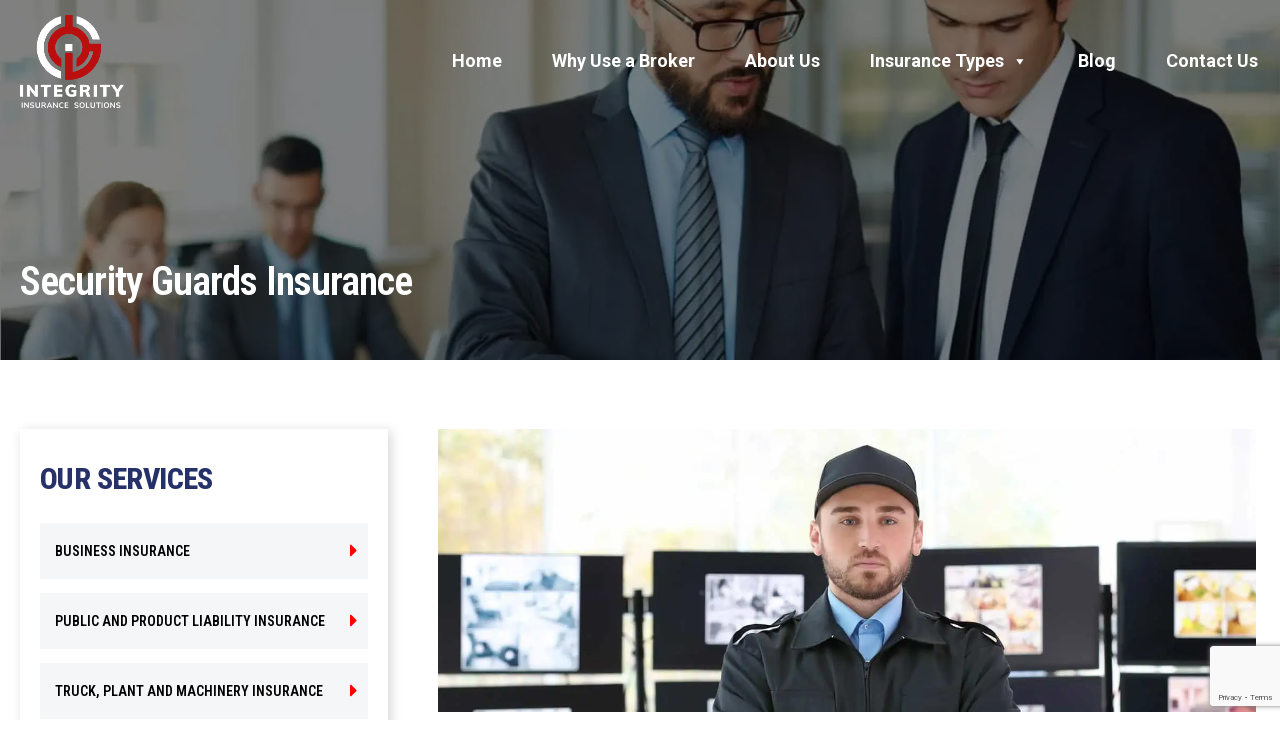

--- FILE ---
content_type: text/html; charset=UTF-8
request_url: https://integrityinsurances.com.au/security-guards-insurance/
body_size: 22028
content:
<!DOCTYPE html>
<html lang="en-US">
<head>
<meta charset="UTF-8">
<meta name="viewport" content="width=device-width, initial-scale=1">
	<meta name="viewport" content="width=device-width, initial-scale=1.0, maximum-scale=1.0, user-scalable=no" />
		<meta name="google-site-verification" content="CgYMSkbDSLyUJ-J_ov7pR53QImoZuTeYzwbj9PvRKEQ" />
	<!-- Google tag (gtag.js) -->
<script async src="https://www.googletagmanager.com/gtag/js?id=G-KPDSDYPBPY"></script>
<script>
  window.dataLayer = window.dataLayer || [];
  function gtag(){dataLayer.push(arguments);}
  gtag('js', new Date());

  gtag('config', 'G-KPDSDYPBPY');
</script>
		<!-- Google tag (gtag.js) -->
<script async src="https://www.googletagmanager.com/gtag/js?id=G-8S696R3NZ1"></script>
<script>
  window.dataLayer = window.dataLayer || [];
  function gtag(){dataLayer.push(arguments);}
  gtag('js', new Date());

  gtag('config', 'G-8S696R3NZ1');
</script>
	<link href="https://cdn.jsdelivr.net/npm/bootstrap@5.2.3/dist/css/bootstrap.min.css" rel="stylesheet" integrity="sha384-rbsA2VBKQhggwzxH7pPCaAqO46MgnOM80zW1RWuH61DGLwZJEdK2Kadq2F9CUG65" crossorigin="anonymous">
	 <script src="https://cdn.jsdelivr.net/npm/bootstrap@5.2.3/dist/js/bootstrap.bundle.min.js" integrity="sha384-kenU1KFdBIe4zVF0s0G1M5b4hcpxyD9F7jL+jjXkk+Q2h455rYXK/7HAuoJl+0I4" crossorigin="anonymous"></script>
	 <link rel="profile" href="https://gmpg.org/xfn/11"> 
	 		    <!-- PVC Template -->
    <script type="text/template" id="pvc-stats-view-template">
    <i class="pvc-stats-icon medium" aria-hidden="true"><svg xmlns="http://www.w3.org/2000/svg" version="1.0" viewBox="0 0 502 315" preserveAspectRatio="xMidYMid meet"><g transform="translate(0,332) scale(0.1,-0.1)" fill="" stroke="none"><path d="M2394 3279 l-29 -30 -3 -207 c-2 -182 0 -211 15 -242 39 -76 157 -76 196 0 15 31 17 60 15 243 l-3 209 -33 29 c-26 23 -41 29 -80 29 -41 0 -53 -5 -78 -31z"/><path d="M3085 3251 c-45 -19 -58 -50 -96 -229 -47 -217 -49 -260 -13 -295 52 -53 146 -42 177 20 16 31 87 366 87 410 0 70 -86 122 -155 94z"/><path d="M1751 3234 c-13 -9 -29 -31 -37 -50 -12 -29 -10 -49 21 -204 19 -94 39 -189 45 -210 14 -50 54 -80 110 -80 34 0 48 6 76 34 21 21 34 44 34 59 0 14 -18 113 -40 219 -37 178 -43 195 -70 221 -36 32 -101 37 -139 11z"/><path d="M1163 3073 c-36 -7 -73 -59 -73 -102 0 -56 133 -378 171 -413 34 -32 83 -37 129 -13 70 36 67 87 -16 290 -86 209 -89 214 -129 231 -35 14 -42 15 -82 7z"/><path d="M3689 3066 c-15 -9 -33 -30 -42 -48 -48 -103 -147 -355 -147 -375 0 -98 131 -148 192 -74 13 15 57 108 97 206 80 196 84 226 37 273 -30 30 -99 39 -137 18z"/><path d="M583 2784 c-38 -19 -67 -74 -58 -113 9 -42 211 -354 242 -373 16 -10 45 -18 66 -18 51 0 107 52 107 100 0 39 -1 41 -124 234 -80 126 -108 162 -133 173 -41 17 -61 16 -100 -3z"/><path d="M4250 2784 c-14 -9 -74 -91 -133 -183 -95 -150 -107 -173 -107 -213 0 -55 33 -94 87 -104 67 -13 90 8 211 198 130 202 137 225 78 284 -27 27 -42 34 -72 34 -22 0 -50 -8 -64 -16z"/><path d="M2275 2693 c-553 -48 -1095 -270 -1585 -649 -135 -104 -459 -423 -483 -476 -23 -49 -22 -139 2 -186 73 -142 361 -457 571 -626 285 -228 642 -407 990 -497 242 -63 336 -73 660 -74 310 0 370 5 595 52 535 111 1045 392 1455 803 122 121 250 273 275 326 19 41 19 137 0 174 -41 79 -309 363 -465 492 -447 370 -946 591 -1479 653 -113 14 -422 18 -536 8z m395 -428 c171 -34 330 -124 456 -258 112 -119 167 -219 211 -378 27 -96 24 -300 -5 -401 -72 -255 -236 -447 -474 -557 -132 -62 -201 -76 -368 -76 -167 0 -236 14 -368 76 -213 98 -373 271 -451 485 -162 444 86 934 547 1084 153 49 292 57 452 25z m909 -232 c222 -123 408 -262 593 -441 76 -74 138 -139 138 -144 0 -16 -233 -242 -330 -319 -155 -123 -309 -223 -461 -299 l-81 -41 32 46 c18 26 49 83 70 128 143 306 141 649 -6 957 -25 52 -61 116 -79 142 l-34 47 45 -20 c26 -10 76 -36 113 -56z m-2057 25 c-40 -58 -105 -190 -130 -263 -110 -324 -59 -707 132 -981 25 -35 42 -64 37 -64 -19 0 -241 119 -326 174 -188 122 -406 314 -532 468 l-58 71 108 103 c185 178 428 349 672 473 66 33 121 60 123 61 2 0 -10 -19 -26 -42z"/><path d="M2375 1950 c-198 -44 -350 -190 -395 -379 -18 -76 -8 -221 19 -290 114 -284 457 -406 731 -260 98 52 188 154 231 260 27 69 37 214 19 290 -38 163 -166 304 -326 360 -67 23 -215 33 -279 19z"/></g></svg></i> 
	 <%= total_view %> total views	<% if ( today_view > 0 ) { %>
		<span class="views_today">,  <%= today_view %> views today</span>
	<% } %>
	</span>
	</script>
		    <meta name='robots' content='index, follow, max-image-preview:large, max-snippet:-1, max-video-preview:-1' />

	<!-- This site is optimized with the Yoast SEO plugin v22.3 - https://yoast.com/wordpress/plugins/seo/ -->
	<title>Security Guard Insurance Brisbane | Guardsafe Business Insurance Brokers</title>
	<meta name="description" content="Hire integrity insurances brokers in Brisbane to get security insurance, training insurance, Public and Products Liability Insurance, Management Liability and etc." />
	<link rel="canonical" href="https://integrityinsurances.com.au/security-guards-insurance/" />
	<meta property="og:locale" content="en_US" />
	<meta property="og:type" content="article" />
	<meta property="og:title" content="Security Guard Insurance Brisbane | Guardsafe Business Insurance Brokers" />
	<meta property="og:description" content="Hire integrity insurances brokers in Brisbane to get security insurance, training insurance, Public and Products Liability Insurance, Management Liability and etc." />
	<meta property="og:url" content="https://integrityinsurances.com.au/security-guards-insurance/" />
	<meta property="og:site_name" content="Integrity Insurance" />
	<meta property="article:modified_time" content="2024-02-16T07:12:14+00:00" />
	<meta property="og:image" content="https://integrityinsurances.com.au/wp-content/uploads/2024/02/security-guard.jpg" />
	<meta name="twitter:card" content="summary_large_image" />
	<meta name="twitter:label1" content="Est. reading time" />
	<meta name="twitter:data1" content="4 minutes" />
	<script type="application/ld+json" class="yoast-schema-graph">{"@context":"https://schema.org","@graph":[{"@type":"WebPage","@id":"https://integrityinsurances.com.au/security-guards-insurance/","url":"https://integrityinsurances.com.au/security-guards-insurance/","name":"Security Guard Insurance Brisbane | Guardsafe Business Insurance Brokers","isPartOf":{"@id":"https://integrityinsurances.com.au/#website"},"primaryImageOfPage":{"@id":"https://integrityinsurances.com.au/security-guards-insurance/#primaryimage"},"image":{"@id":"https://integrityinsurances.com.au/security-guards-insurance/#primaryimage"},"thumbnailUrl":"https://integrityinsurances.com.au/wp-content/uploads/2024/02/security-guard.jpg","datePublished":"2024-01-29T12:16:38+00:00","dateModified":"2024-02-16T07:12:14+00:00","description":"Hire integrity insurances brokers in Brisbane to get security insurance, training insurance, Public and Products Liability Insurance, Management Liability and etc.","inLanguage":"en-US","potentialAction":[{"@type":"ReadAction","target":["https://integrityinsurances.com.au/security-guards-insurance/"]}]},{"@type":"ImageObject","inLanguage":"en-US","@id":"https://integrityinsurances.com.au/security-guards-insurance/#primaryimage","url":"https://integrityinsurances.com.au/wp-content/uploads/2024/02/security-guard.jpg","contentUrl":"https://integrityinsurances.com.au/wp-content/uploads/2024/02/security-guard.jpg","width":1536,"height":816,"caption":"Security Guards Insurance"},{"@type":"WebSite","@id":"https://integrityinsurances.com.au/#website","url":"https://integrityinsurances.com.au/","name":"Integrity Insurance Solutions","description":"","publisher":{"@id":"https://integrityinsurances.com.au/#organization"},"potentialAction":[{"@type":"SearchAction","target":{"@type":"EntryPoint","urlTemplate":"https://integrityinsurances.com.au/?s={search_term_string}"},"query-input":"required name=search_term_string"}],"inLanguage":"en-US"},{"@type":"Organization","@id":"https://integrityinsurances.com.au/#organization","name":"Integrity Insurance Solutions","url":"https://integrityinsurances.com.au/","logo":{"@type":"ImageObject","inLanguage":"en-US","@id":"https://integrityinsurances.com.au/#/schema/logo/image/","url":"https://integrityinsurances.com.au/wp-content/uploads/2024/01/logo.png","contentUrl":"https://integrityinsurances.com.au/wp-content/uploads/2024/01/logo.png","width":156,"height":40,"caption":"Integrity Insurance Solutions"},"image":{"@id":"https://integrityinsurances.com.au/#/schema/logo/image/"}}]}</script>
	<!-- / Yoast SEO plugin. -->


<link rel="alternate" type="application/rss+xml" title="Integrity Insurance &raquo; Feed" href="https://integrityinsurances.com.au/feed/" />
<link rel="alternate" type="application/rss+xml" title="Integrity Insurance &raquo; Comments Feed" href="https://integrityinsurances.com.au/comments/feed/" />
<link rel="alternate" title="oEmbed (JSON)" type="application/json+oembed" href="https://integrityinsurances.com.au/wp-json/oembed/1.0/embed?url=https%3A%2F%2Fintegrityinsurances.com.au%2Fsecurity-guards-insurance%2F" />
<link rel="alternate" title="oEmbed (XML)" type="text/xml+oembed" href="https://integrityinsurances.com.au/wp-json/oembed/1.0/embed?url=https%3A%2F%2Fintegrityinsurances.com.au%2Fsecurity-guards-insurance%2F&#038;format=xml" />
<link rel="alternate" type="application/rss+xml" title="Integrity Insurance &raquo; Stories Feed" href="https://integrityinsurances.com.au/web-stories/feed/"><style id='wp-img-auto-sizes-contain-inline-css'>
img:is([sizes=auto i],[sizes^="auto," i]){contain-intrinsic-size:3000px 1500px}
/*# sourceURL=wp-img-auto-sizes-contain-inline-css */
</style>
<link rel='stylesheet' id='wpo_min-header-0-css' href='https://integrityinsurances.com.au/wp-content/cache/wpo-minify/1764754709/assets/wpo-minify-header-2fe1cfbc.min.css' media='all' />
<link rel="preconnect" href="https://fonts.gstatic.com/" crossorigin><script src="https://integrityinsurances.com.au/wp-content/cache/wpo-minify/1764754709/assets/wpo-minify-header-f5440c18.min.js" id="wpo_min-header-0-js"></script>
<script id="wpo_min-header-2-js-extra">
var pvc_vars = {"rest_api_url":"https://integrityinsurances.com.au/wp-json/pvc/v1","ajax_url":"https://integrityinsurances.com.au/wp-admin/admin-ajax.php","security":"11107ad287","ajax_load_type":"admin_ajax"};
//# sourceURL=wpo_min-header-2-js-extra
</script>
<script src="https://integrityinsurances.com.au/wp-content/cache/wpo-minify/1764754709/assets/wpo-minify-header-1d03260b.min.js" id="wpo_min-header-2-js"></script>
<link rel="https://api.w.org/" href="https://integrityinsurances.com.au/wp-json/" /><link rel="alternate" title="JSON" type="application/json" href="https://integrityinsurances.com.au/wp-json/wp/v2/pages/2766" /><link rel="EditURI" type="application/rsd+xml" title="RSD" href="https://integrityinsurances.com.au/xmlrpc.php?rsd" />
<meta name="generator" content="WordPress 6.9" />
<link rel='shortlink' href='https://integrityinsurances.com.au/?p=2766' />
<!-- HFCM by 99 Robots - Snippet # 1: Facebook Pixel -->
<!-- Meta Pixel Code -->
<script>
!function(f,b,e,v,n,t,s)
{if(f.fbq)return;n=f.fbq=function(){n.callMethod?
n.callMethod.apply(n,arguments):n.queue.push(arguments)};
if(!f._fbq)f._fbq=n;n.push=n;n.loaded=!0;n.version='2.0';
n.queue=[];t=b.createElement(e);t.async=!0;
t.src=v;s=b.getElementsByTagName(e)[0];
s.parentNode.insertBefore(t,s)}(window, document,'script',
'https://connect.facebook.net/en_US/fbevents.js');
fbq('init', '176570398698330');
fbq('track', 'PageView');
</script>
<noscript><img height="1" width="1" style="display:none"
src="https://www.facebook.com/tr?id=176570398698330&ev=PageView&noscript=1"
/></noscript>
<!-- End Meta Pixel Code -->
<!-- /end HFCM by 99 Robots -->
		<script type="text/javascript">
				(function(c,l,a,r,i,t,y){
					c[a]=c[a]||function(){(c[a].q=c[a].q||[]).push(arguments)};t=l.createElement(r);t.async=1;
					t.src="https://www.clarity.ms/tag/"+i+"?ref=wordpress";y=l.getElementsByTagName(r)[0];y.parentNode.insertBefore(t,y);
				})(window, document, "clarity", "script", "muwokv5hom");
		</script>
		<meta name="generator" content="Elementor 3.18.3; settings: css_print_method-external, google_font-enabled, font_display-swap">
<style>
.page-id-8939 .intern {
    display: none;
}
/* .page-id-8939	#mega-menu-wrap-primary #mega-menu-primary>li.mega-menu-item>a.mega-menu-link {
    color: #060606;
} */
	
	.elementor-widget-tabs .elementor-tab-desktop-title.elementor-active {
    background: #BB0E0E !important;
    color: #fff;
}
	.elementor-widget-tabs .elementor-tab-desktop-title:hover{
    background: #BB0E0E !important;
    color: #fff;
}
.elementor-widget-tabs .elementor-tab-desktop-title {
    border: 1px solid #BB0E0E !important;
}
	.elementor-8939 .elementor-element.elementor-element-dba8fa3 .elementor-tab-title {
    border-bottom: 1px solid #d7d7d7 !important;
}
.serv-box-des:after {
    content: '';
    position: absolute;
    background: #BB0E0E;
    width: 97%;
    height: 37%;
    top: 0;
    margin-left: 6px;
    left: 0;
    -webkit-clip-path: circle(88% at 50% -161px);
    clip-path: circle(88% at 50% -161px);
    z-index: -1;
    opacity: 0.1;
    -webkit-transition: 0.4s;
    transition: 0.4s;
}
	
.serv-box-des:hover:after {
    background: #273169; 
    opacity: 0.2; 
}
	
a.scroll_title_anchor {
    font-size: 34px;
    letter-spacing: 2px;
    color: #fff !important;
}
	.m-scroll__title {
    height: 80% !important;
}
	.serv-box-des:hover
		.elementor-icon.elementor-animation-grow {
    background: #273169 !important;
}
.serv-box-des:hover span.elementor-button-content-wrapper {
    color: #273169;

	}
	
	@media screen and (max-width: 768px){
		a.scroll_title_anchor {
    font-size: 25px !important;
}
	}
</style>
<link rel="icon" href="https://integrityinsurances.com.au/wp-content/uploads/2024/02/favin.png" sizes="32x32" />
<link rel="icon" href="https://integrityinsurances.com.au/wp-content/uploads/2024/02/favin.png" sizes="192x192" />
<link rel="apple-touch-icon" href="https://integrityinsurances.com.au/wp-content/uploads/2024/02/favin.png" />
<meta name="msapplication-TileImage" content="https://integrityinsurances.com.au/wp-content/uploads/2024/02/favin.png" />
		<style id="wp-custom-css">
			header.entry-header .entry-title{
	display:none;
}
.home .intern{
	display:none;
}
/***
* class: .sticky-header
*/
header.sticky-header {
	--header-height: 100px;
	--shrink-header-to: 0.6;
	--transition: .55s cubic-bezier(.4, 0, .2, 1);
	
	transition: background-color var(--transition),
				backdrop-filter var(--transition),
				box-shadow var(--transition);
}

/***
* Sticky header activated
*/
header.sticky-header.elementor-sticky--effects {
	background-color: rgb(100 100 100 / 30%);
	box-shadow: 0px 4px 33px 1px rgba(0, 0, 0, .07);
	-webkit-backdrop-filter: saturate(180%) blur(20px);
	backdrop-filter: saturate(180%) blur(20px);
}
header.sticky-header > .elementor-container {
	min-height: var(--header-height);
	transition: min-height var(--transition);
}
header.sticky-header.elementor-sticky--effects > .elementor-container {
	min-height: calc( var(--header-height) * var(--shrink-header-to) );
}

/***
* Shorter header on mobile (70px instead of 100px)
*/
@media only screen and (max-width: 767px) {
	header.sticky-header {
		--header-height: 30px;
	}
}

/***
* class: .logo
*/
header.sticky-header .logo img {
	transition: transform var(--transition);
}
/*header.sticky-header.elementor-sticky--effects .logo img {
	transform: scale(.7);
}*/
header.sticky-header.elementor-sticky--effects .logo .elementor-widget-container{
	padding-top:10px;
	padding-bottom:10px;
}
.sticky-column {
position: sticky;
position: -webkit-sticky;
top: 29px;
}
.sticky-main
.elementor-widget-wrap {
display: block!important;
}
.sevis .elementor-icon-list-item a {
    justify-content: space-between !important;
    flex-direction: row-reverse;
}
.sevis ul li{
	padding-bottom: 15px !important;
    padding-top: 15px !important;
    padding-left: 10px !important;
    padding-right: 10px !important;
    background-color: #F5F6F8;
    margin-bottom: 14px !important;
}
.seye{
	box-shadow: 3px 2px 11px 0 rgba(0,0,0,0.16);
}
.aeney{
	margin-bottom:10px !important;
}
.pe{
	margin-bottom:10px !important;
}
.cayes{
	margin-top:0px !important;
	margin-bottom:0px !important;
}
.cayes li{
	padding-top:10px !important;
}
.cayes li:nth-child(1){
	padding-top:0px !important;
}
.mega-menu-horizontal li:nth-child(6){
	margin-right:0px !important;
}
#mega-menu-item-2712 a{
	padding-right:0px !important;
}
.texe{
	position:absolute;
	bottom:15%;
}
.texete{
	position:absolute;
	bottom:3%;
}
::placeholder {
  color: #7e7e7e;
  opacity: 1; /* Firefox */

}

::-ms-input-placeholder { /* Edge 12-18 */
  color: #7e7e7e;

}
.aene{
	position:absolute;
	width:100%;
}
.oene, .oene1{
	margin-bottom:0px !important;
}
.oene11{
	margin-bottom:0px !important;
}
.oene::after{
	content: '';
    width: 58% !important;
    height: 24px;
    background-color: rgba(187, 14, 14, 1);
    display: block;
    position: absolute;
    bottom: 2px;
    left: 0px;
}
.oene::before{
	content: '';
    width: 65% !important;
    height: 24px;
    background-color: rgba(187, 14, 14, 1);
    display: block;
    position: absolute;
    top: 40%;
    left: 0px;
}
.oene .elementor-heading-title{
	position:relative;
	z-index:9;
}
.oene11::after{
	content: '';
    width: 75%;
    height: 24px;
    background-color: rgba(187, 14, 14, 1);
    display: block;
    position: absolute;
    bottom: 2px;
    left: 0px;
}
.oene11::before{
	content: '';
    width: 81%;
    height: 24px;
    background-color: rgba(187, 14, 14, 1);
    display: block;
    position: absolute;
    top: 40%;
    left: 0px;
}
.oene11 .elementor-heading-title{
	position:relative;
	z-index:9;
}
/*.oene .elementor-widget-container{
	position:absolute;
	bottom:0px;
	z-index:99;
}*/
.seve svg{
	border-top-left-radius:10px;
	border-bottom-left-radius:10px;
}
.seve .elementor-icon-box-description{
	width:69%;
}
.ast-separate-container .ast-article-single:not(.ast-related-post){
	background-color:transparent;
}
.single-post .ast-container{
	width:100%;
	max-width:100% !important;
}
.yest {
	background: rgba(255, 255, 255, 0.15);
	backdrop-filter: blur(5px);
-webkit-backdrop-filter: blur(5px);
	border-radius:10px;
}
.yes {
	background: rgba(255, 255, 255, 0.15);
	backdrop-filter: blur(5px);
-webkit-backdrop-filter: blur(5px);
	border-radius:10px;
}
.yes .elementor-icon-box-title{
	width:50%;
}
.y2 .elementor-icon-box-title{
	width:80%;
}
.y3 .elementor-icon-box-title{
	width:85%;
}
/*.oues{
	position:absolute;
	top:14%;
}*/
/*.oues1{
	position:absolute;
	top:38%;
}*/
.wes{
	list-style:none;
	margin-top: 0px !important;
	margin-bottom: 0 !important;
	columns: 2;
  -webkit-columns: 2;
  -moz-columns: 2;
}
.wes li{
	padding-top:32px;
}
.wes li:nth-child(1){
	padding-top:0px;
}
.wes li:nth-child(3){
	width: 62%;
    line-height: 37px;
}
.wes li:nth-child(6){
	padding-top:0px;
}
.wes li:nth-child(4){
	width: 72%;
    line-height: 37px;
}
.wes li:nth-last-child(1){
	width: 72%;
    line-height: 37px;
}
.wes li:nth-last-child(2){
	width: 72%;
    line-height: 37px;
}
.eyne .eael-tab-content-item{
	background-color:transparent !important;
}
.eyne .eael-tabs-nav ul li{
	padding-bottom: 5px !important;
}
.eyne .eael-tabs-nav ul li:nth-child(1){
	width:84%;
	margin-right:auto;
}
.eyne .eael-tabs-nav ul li:nth-child(2){
	width:85%;
	margin-right:auto;
}
.eyne .eael-tabs-nav ul li:nth-child(3){
	width:85%;
	margin-right:auto;
}
.eyne .eael-tabs-nav ul li:nth-child(4){
	width:100%;
	margin-right:auto;
}
.eyne .eael-tabs-nav ul li:nth-child(5){
	width:82%;
	margin-right:auto;
}
.eyne .eael-tabs-nav ul li:nth-last-child(1){
	width:76%;
	margin-right:auto;
}
.eyne .eael-advance-tabs > .eael-tabs-nav ul li{
	padding-top:35px !important;
}
.eyne .eael-advance-tabs > .eael-tabs-nav ul li:nth-child(1){
	padding-top:0px !important;
}
.ieve {
	position:absolute;
	bottom:0px;
}
.ieve img{
	width:98%;
}
.iney{
	margin-bottom:10px !important;
}
.nues p{
	margin-bottom:0px !important;
}
.m-scroll {
  display: flex;
  position: relative;
  width: 100%;
  height: 220px;
  margin: auto;
  overflow: hidden;
  z-index: 1;
}
.m-scroll__title {
  display: flex;
  position: absolute;
  top: 0;
  left: 0;
  align-items: center;
  justify-content: flex-start;
  width: 100%;
  height: 100%;
  white-space: nowrap;
  transform: scale(2);
  transition: all 5s ease;
}
.m-scroll__title > div {
  display: flex;
  -webkit-animation: scrollText 50s infinite linear;
          animation: scrollText 50s infinite linear;
}
.m-scroll__title h1 {
  margin: 0;
  font-size: 110px;
    color: rgba(39, 49, 105, 1);
    transition: all 9s ease;
    letter-spacing: -2.9px;
    font-weight: 700;
}
.m-scroll__title a {
  text-decoration: none !important;
  color: rgba(39, 49, 105, 1);
	font-family: "Roboto Condensed", Sans-serif;
	text-transform: uppercase;
}
/*.m-scroll__title a:hover {
  -webkit-text-stroke: 1px white;
  color: transparent;
}*/
/*div:hover {
  animation-play-state: paused;
}*/
@-webkit-keyframes scrollText {
  from {
    transform: translateX(0%);
  }
  to {
    transform: translateX(-50%);
  }
}
@keyframes scrollText {
  from {
    transform: translateX(0%);
  }
  to {
    transform: translateX(-50%);
  }
}


/*.onform::-webkit-scrollbar {
    background: red;
    width: 15px;
	border-radius:15px;
}*/

.on {
    height: 340px;
    overflow-y: scroll;
 
}
.on::-webkit-scrollbar {
  width: 10px;

}
.on::-webkit-scrollbar-thumb {
  background: red; 
  border-radius: 10px;
}

/* Handle on hover */
.on::-webkit-scrollbar-thumb:hover {
  background: #b30000; 
}


/* testings*/


/* (A) SEARCH BOX */
#the-filter {
  box-sizing: border-box;
  width: 100%;
  margin-bottom: 15px;
  padding: 10px;
	height:50px;
}
 
/* (B) LIST */
#the-list {
  list-style: none;
  margin: 0;
	border-radius: 10px;
    border: 1px solid #d0cfcf;
  padding: 0;
}
#the-list li {
 padding: 15px 14px;
    border-bottom: 1px solid #ccc;
	background: #ffffff;
}
#the-list li:nth-child(10) {
 padding: 15px 14px;
    border-bottom: 0px solid #ccc;
	border-bottom-left-radius: 10px;
    border-bottom-right-radius: 10px;
}
#the-list li:nth-child(1) {
 border-top-left-radius: 10px;
    border-top-right-radius: 10px;
}
#the-list li a{
	color:#000000;
	text-decoration:none;
	font-size: 16px;
    font-weight: 500;
}
#the-list li:hover { background: transparent !important;
}
#the-list li.hide { display: none; }


/* (X) DOES NOT MATTER */
/* PAGE & BODY */
* {
  box-sizing: border-box;
}

/* WIDGET */
.widget-wrap {
  min-width: 500px;
  padding: 30px;
  border-radius: 20px;
  background: #F5F5F5;
}
.he1{
	margin-bottom:20px;
}
.ast-article-single{
	padding-top:0px !important;
}
.single-post .weye{
	display:none;
}
#mega-menu-wrap-primary #mega-menu-primary > li.mega-menu-megamenu > ul.mega-sub-menu{
	height:295px;
}
.yesye, .yesye:hover{
	    background-color: #ba0e0e;
    padding: 20px 10px;
    font-size: 14px;
    font-weight: 500;
    text-transform: uppercase;
    border-radius: 0;
    color: #ffffff !important;
    width: 100%;
}
.yest a{
	text-decoration:none !important;
}
#ast-scroll-top {
    background-color: #bb0e0e;
}
.coene li:nth-child(3){
	width: 50%;
}
.page-id-7825 .intern{
	display:none;
}
.utes{
background-color: #ffffff;
    padding: 20px 15px;
    border-radius: 15px;
}
.aines{
	height: 55px !important;
    color: #7e7e7e !important;
    font-size: 14px !important;
    font-weight: 600 !important;
    background-color: #f1f1f1 !important;
    border: 0 !important;
}
.subes{
	font-size: 18px !important;
    font-weight: 600 !important;
    text-transform: uppercase;
    color: #FFFFFF;
    background-color: #BB0E0E !important;
    border-radius: 0px !important;
    padding: 15px 15px 15px 15px !important;
	width:100%;
}
h3.gen{
	    text-align: center;
    color: #273169;
    /* font-family: "Roboto Condensed", Sans-serif; */
    font-size: 35px;
    font-weight: 700;
    text-transform: uppercase;
    /* line-height: 69px; */
    letter-spacing: -1.1px;
}
.agene{
    color: #7e7e7e !important;
    font-size: 14px !important;
    font-weight: 600 !important;
    background-color: #f1f1f1 !important;
    border: 0 !important;
}
.aounes .wpcf7 form.sent .wpcf7-response-output{
	margin-top: -37px;
    color: #000000;
    border: 0;
    font-weight: 600;
    font-size: 14px;
    text-align: center;
}
.bb{
	background-color: #ededed !important;
    height: 42px !important;
    border: 0 !important;
    border-radius: 0px !important;
    color: #000000 !important;
    font-size: 14px !important;
    font-weight: 600 !important;
}
.bbe{
	background-color: #ededed !important;

    border: 0 !important;
    border-radius: 0px !important;
    color: #000000 !important;
    font-size: 14px !important;
    font-weight: 600 !important;
}
.wpcf7-submit{
	width: 100%;
    background-color: #bb0e0e !important;
    border: 0px !important;
    border-radius: 0px !important;
    padding: 15px 15px !important;
}
.yyy p{
	margin-bottom:0px !important;
}
.wpcf7 form .wpcf7-response-output{
	margin: 0;
    padding: 0;
    border: 0px !important;
    font-size: 13px;
    font-weight: 500;
    color: #000000;
    text-align: center;
}
@media only screen and (max-width: 767px) {
  .ast-separate-container .ast-article-single {
    padding:0px;
  }
	.qwe{
		box-shadow: 0px 0px 10px 0px rgba(0, 0, 0, 0.21);
	}
	.texe{
	top:16%;
		bottom:0%;
	}
	.texete{
		position:relative;
		bottom:0;
	}
	.ieve{
		position:relative;
	}
	.widget-wrap{
		min-width: 100%;
		padding:25px 15px;
	}
	.seve .elementor-icon-box-description{
		width:88%;	
	}
	.m-scroll{
		height:150px;
	}
	.m-scroll__title h1{
		    font-size: 71px;
	}
	.oues{
		background-image:none !important;
		background-color: #273169;
	}
	/*.seve .elementor-icon-box-content{
		padding-top:5px;
	}*/
	.oene::before{
		content: '';
    width: 80%;
    height: 20px;
    top: 35%;
	}
	.oene11::before{
		content: '';
    width: 80%;
    height: 20px;
    top: 33%;
	}
	.oene::after{
		content: '';
    width: 75%;
    height: 20px;
    bottom: 2px;
	}
	.oene11::after{
		content: '';
    width: 75%;
    height: 20px;
    bottom: 5px;
	}
	.utes{
		padding:20px 5px;
		box-shadow: 0 10px 20px rgba(0,0,0,0.19), 0 6px 6px rgba(0,0,0,0.23);
		background-color:#273169 !important;
	}
	h3.gen{
		color:#ffffff !important;
	}
	.yete{
		overflow:scroll;
	}
	#menu-mobile-menu .sub-menu{
			overflow:scroll;
		height:250px;
	}
	#menu-mobile-menu{
		padding-top:50px;
	}
	#elementor-popup-modal-7107 .dialog-close-button{
		padding:7px;
	}
	.y3 .elementor-icon-box-title{
	width:100%;
}
	.y2 .elementor-icon-box-title{
	width:100%;
}
	.yes .elementor-icon-box-title{
		width:100%;
	}
	.coene li:nth-child(3){
	width: 100%;
}
	.otene{
	 position: fixed;
   bottom: 0;
   width: 100%;
   text-align: center;
		z-index:9;
}
	.ine, .ine:hover{
		background-color:#BB0E0E;
		color: #ffffff;
    width: 100%;
    border-radius: 0;
    padding: 20px 10px;
    font-size: 24px;
    text-transform: uppercase;
    font-weight: 500;
		display:block;
	}
	.inet, .inet:hover{
		background-color:#273169;
		color: #ffffff;
    width: 100%;
    border-radius: 0;
    padding: 20px 10px;
    font-size: 24px;
    text-transform: uppercase;
    font-weight: 500;
		display:block;
	}
	.ast-scroll-to-top-right{
		bottom:69px;
		right:15px;
	}
	.aounes .wpcf7 form.sent .wpcf7-response-output{
		color:#ffffff;
	}
}
@media only screen and (min-width: 1199px) and (max-width: 99999px) {
	.otene{
	display:none;
}
}		</style>
		<style type="text/css">/** Mega Menu CSS: fs **/</style>
<style id="wpforms-css-vars-root">
				:root {
					--wpforms-field-border-radius: 3px;
--wpforms-field-border-style: solid;
--wpforms-field-border-size: 1px;
--wpforms-field-background-color: #ffffff;
--wpforms-field-border-color: rgba( 0, 0, 0, 0.25 );
--wpforms-field-border-color-spare: rgba( 0, 0, 0, 0.25 );
--wpforms-field-text-color: rgba( 0, 0, 0, 0.7 );
--wpforms-field-menu-color: #ffffff;
--wpforms-label-color: rgba( 0, 0, 0, 0.85 );
--wpforms-label-sublabel-color: rgba( 0, 0, 0, 0.55 );
--wpforms-label-error-color: #d63637;
--wpforms-button-border-radius: 3px;
--wpforms-button-border-style: none;
--wpforms-button-border-size: 1px;
--wpforms-button-background-color: #066aab;
--wpforms-button-border-color: #066aab;
--wpforms-button-text-color: #ffffff;
--wpforms-page-break-color: #066aab;
--wpforms-background-image: none;
--wpforms-background-position: center center;
--wpforms-background-repeat: no-repeat;
--wpforms-background-size: cover;
--wpforms-background-width: 100px;
--wpforms-background-height: 100px;
--wpforms-background-color: rgba( 0, 0, 0, 0 );
--wpforms-background-url: none;
--wpforms-container-padding: 0px;
--wpforms-container-border-style: none;
--wpforms-container-border-width: 1px;
--wpforms-container-border-color: #000000;
--wpforms-container-border-radius: 3px;
--wpforms-field-size-input-height: 43px;
--wpforms-field-size-input-spacing: 15px;
--wpforms-field-size-font-size: 16px;
--wpforms-field-size-line-height: 19px;
--wpforms-field-size-padding-h: 14px;
--wpforms-field-size-checkbox-size: 16px;
--wpforms-field-size-sublabel-spacing: 5px;
--wpforms-field-size-icon-size: 1;
--wpforms-label-size-font-size: 16px;
--wpforms-label-size-line-height: 19px;
--wpforms-label-size-sublabel-font-size: 14px;
--wpforms-label-size-sublabel-line-height: 17px;
--wpforms-button-size-font-size: 17px;
--wpforms-button-size-height: 41px;
--wpforms-button-size-padding-h: 15px;
--wpforms-button-size-margin-top: 10px;
--wpforms-container-shadow-size-box-shadow: none;

				}
			</style><style id='global-styles-inline-css'>
:root{--wp--preset--aspect-ratio--square: 1;--wp--preset--aspect-ratio--4-3: 4/3;--wp--preset--aspect-ratio--3-4: 3/4;--wp--preset--aspect-ratio--3-2: 3/2;--wp--preset--aspect-ratio--2-3: 2/3;--wp--preset--aspect-ratio--16-9: 16/9;--wp--preset--aspect-ratio--9-16: 9/16;--wp--preset--color--black: #000000;--wp--preset--color--cyan-bluish-gray: #abb8c3;--wp--preset--color--white: #ffffff;--wp--preset--color--pale-pink: #f78da7;--wp--preset--color--vivid-red: #cf2e2e;--wp--preset--color--luminous-vivid-orange: #ff6900;--wp--preset--color--luminous-vivid-amber: #fcb900;--wp--preset--color--light-green-cyan: #7bdcb5;--wp--preset--color--vivid-green-cyan: #00d084;--wp--preset--color--pale-cyan-blue: #8ed1fc;--wp--preset--color--vivid-cyan-blue: #0693e3;--wp--preset--color--vivid-purple: #9b51e0;--wp--preset--color--ast-global-color-0: var(--ast-global-color-0);--wp--preset--color--ast-global-color-1: var(--ast-global-color-1);--wp--preset--color--ast-global-color-2: var(--ast-global-color-2);--wp--preset--color--ast-global-color-3: var(--ast-global-color-3);--wp--preset--color--ast-global-color-4: var(--ast-global-color-4);--wp--preset--color--ast-global-color-5: var(--ast-global-color-5);--wp--preset--color--ast-global-color-6: var(--ast-global-color-6);--wp--preset--color--ast-global-color-7: var(--ast-global-color-7);--wp--preset--color--ast-global-color-8: var(--ast-global-color-8);--wp--preset--gradient--vivid-cyan-blue-to-vivid-purple: linear-gradient(135deg,rgb(6,147,227) 0%,rgb(155,81,224) 100%);--wp--preset--gradient--light-green-cyan-to-vivid-green-cyan: linear-gradient(135deg,rgb(122,220,180) 0%,rgb(0,208,130) 100%);--wp--preset--gradient--luminous-vivid-amber-to-luminous-vivid-orange: linear-gradient(135deg,rgb(252,185,0) 0%,rgb(255,105,0) 100%);--wp--preset--gradient--luminous-vivid-orange-to-vivid-red: linear-gradient(135deg,rgb(255,105,0) 0%,rgb(207,46,46) 100%);--wp--preset--gradient--very-light-gray-to-cyan-bluish-gray: linear-gradient(135deg,rgb(238,238,238) 0%,rgb(169,184,195) 100%);--wp--preset--gradient--cool-to-warm-spectrum: linear-gradient(135deg,rgb(74,234,220) 0%,rgb(151,120,209) 20%,rgb(207,42,186) 40%,rgb(238,44,130) 60%,rgb(251,105,98) 80%,rgb(254,248,76) 100%);--wp--preset--gradient--blush-light-purple: linear-gradient(135deg,rgb(255,206,236) 0%,rgb(152,150,240) 100%);--wp--preset--gradient--blush-bordeaux: linear-gradient(135deg,rgb(254,205,165) 0%,rgb(254,45,45) 50%,rgb(107,0,62) 100%);--wp--preset--gradient--luminous-dusk: linear-gradient(135deg,rgb(255,203,112) 0%,rgb(199,81,192) 50%,rgb(65,88,208) 100%);--wp--preset--gradient--pale-ocean: linear-gradient(135deg,rgb(255,245,203) 0%,rgb(182,227,212) 50%,rgb(51,167,181) 100%);--wp--preset--gradient--electric-grass: linear-gradient(135deg,rgb(202,248,128) 0%,rgb(113,206,126) 100%);--wp--preset--gradient--midnight: linear-gradient(135deg,rgb(2,3,129) 0%,rgb(40,116,252) 100%);--wp--preset--font-size--small: 13px;--wp--preset--font-size--medium: 20px;--wp--preset--font-size--large: 36px;--wp--preset--font-size--x-large: 42px;--wp--preset--spacing--20: 0.44rem;--wp--preset--spacing--30: 0.67rem;--wp--preset--spacing--40: 1rem;--wp--preset--spacing--50: 1.5rem;--wp--preset--spacing--60: 2.25rem;--wp--preset--spacing--70: 3.38rem;--wp--preset--spacing--80: 5.06rem;--wp--preset--shadow--natural: 6px 6px 9px rgba(0, 0, 0, 0.2);--wp--preset--shadow--deep: 12px 12px 50px rgba(0, 0, 0, 0.4);--wp--preset--shadow--sharp: 6px 6px 0px rgba(0, 0, 0, 0.2);--wp--preset--shadow--outlined: 6px 6px 0px -3px rgb(255, 255, 255), 6px 6px rgb(0, 0, 0);--wp--preset--shadow--crisp: 6px 6px 0px rgb(0, 0, 0);}:root { --wp--style--global--content-size: var(--wp--custom--ast-content-width-size);--wp--style--global--wide-size: var(--wp--custom--ast-wide-width-size); }:where(body) { margin: 0; }.wp-site-blocks > .alignleft { float: left; margin-right: 2em; }.wp-site-blocks > .alignright { float: right; margin-left: 2em; }.wp-site-blocks > .aligncenter { justify-content: center; margin-left: auto; margin-right: auto; }:where(.wp-site-blocks) > * { margin-block-start: 24px; margin-block-end: 0; }:where(.wp-site-blocks) > :first-child { margin-block-start: 0; }:where(.wp-site-blocks) > :last-child { margin-block-end: 0; }:root { --wp--style--block-gap: 24px; }:root :where(.is-layout-flow) > :first-child{margin-block-start: 0;}:root :where(.is-layout-flow) > :last-child{margin-block-end: 0;}:root :where(.is-layout-flow) > *{margin-block-start: 24px;margin-block-end: 0;}:root :where(.is-layout-constrained) > :first-child{margin-block-start: 0;}:root :where(.is-layout-constrained) > :last-child{margin-block-end: 0;}:root :where(.is-layout-constrained) > *{margin-block-start: 24px;margin-block-end: 0;}:root :where(.is-layout-flex){gap: 24px;}:root :where(.is-layout-grid){gap: 24px;}.is-layout-flow > .alignleft{float: left;margin-inline-start: 0;margin-inline-end: 2em;}.is-layout-flow > .alignright{float: right;margin-inline-start: 2em;margin-inline-end: 0;}.is-layout-flow > .aligncenter{margin-left: auto !important;margin-right: auto !important;}.is-layout-constrained > .alignleft{float: left;margin-inline-start: 0;margin-inline-end: 2em;}.is-layout-constrained > .alignright{float: right;margin-inline-start: 2em;margin-inline-end: 0;}.is-layout-constrained > .aligncenter{margin-left: auto !important;margin-right: auto !important;}.is-layout-constrained > :where(:not(.alignleft):not(.alignright):not(.alignfull)){max-width: var(--wp--style--global--content-size);margin-left: auto !important;margin-right: auto !important;}.is-layout-constrained > .alignwide{max-width: var(--wp--style--global--wide-size);}body .is-layout-flex{display: flex;}.is-layout-flex{flex-wrap: wrap;align-items: center;}.is-layout-flex > :is(*, div){margin: 0;}body .is-layout-grid{display: grid;}.is-layout-grid > :is(*, div){margin: 0;}body{padding-top: 0px;padding-right: 0px;padding-bottom: 0px;padding-left: 0px;}a:where(:not(.wp-element-button)){text-decoration: none;}:root :where(.wp-element-button, .wp-block-button__link){background-color: #32373c;border-width: 0;color: #fff;font-family: inherit;font-size: inherit;font-style: inherit;font-weight: inherit;letter-spacing: inherit;line-height: inherit;padding-top: calc(0.667em + 2px);padding-right: calc(1.333em + 2px);padding-bottom: calc(0.667em + 2px);padding-left: calc(1.333em + 2px);text-decoration: none;text-transform: inherit;}.has-black-color{color: var(--wp--preset--color--black) !important;}.has-cyan-bluish-gray-color{color: var(--wp--preset--color--cyan-bluish-gray) !important;}.has-white-color{color: var(--wp--preset--color--white) !important;}.has-pale-pink-color{color: var(--wp--preset--color--pale-pink) !important;}.has-vivid-red-color{color: var(--wp--preset--color--vivid-red) !important;}.has-luminous-vivid-orange-color{color: var(--wp--preset--color--luminous-vivid-orange) !important;}.has-luminous-vivid-amber-color{color: var(--wp--preset--color--luminous-vivid-amber) !important;}.has-light-green-cyan-color{color: var(--wp--preset--color--light-green-cyan) !important;}.has-vivid-green-cyan-color{color: var(--wp--preset--color--vivid-green-cyan) !important;}.has-pale-cyan-blue-color{color: var(--wp--preset--color--pale-cyan-blue) !important;}.has-vivid-cyan-blue-color{color: var(--wp--preset--color--vivid-cyan-blue) !important;}.has-vivid-purple-color{color: var(--wp--preset--color--vivid-purple) !important;}.has-ast-global-color-0-color{color: var(--wp--preset--color--ast-global-color-0) !important;}.has-ast-global-color-1-color{color: var(--wp--preset--color--ast-global-color-1) !important;}.has-ast-global-color-2-color{color: var(--wp--preset--color--ast-global-color-2) !important;}.has-ast-global-color-3-color{color: var(--wp--preset--color--ast-global-color-3) !important;}.has-ast-global-color-4-color{color: var(--wp--preset--color--ast-global-color-4) !important;}.has-ast-global-color-5-color{color: var(--wp--preset--color--ast-global-color-5) !important;}.has-ast-global-color-6-color{color: var(--wp--preset--color--ast-global-color-6) !important;}.has-ast-global-color-7-color{color: var(--wp--preset--color--ast-global-color-7) !important;}.has-ast-global-color-8-color{color: var(--wp--preset--color--ast-global-color-8) !important;}.has-black-background-color{background-color: var(--wp--preset--color--black) !important;}.has-cyan-bluish-gray-background-color{background-color: var(--wp--preset--color--cyan-bluish-gray) !important;}.has-white-background-color{background-color: var(--wp--preset--color--white) !important;}.has-pale-pink-background-color{background-color: var(--wp--preset--color--pale-pink) !important;}.has-vivid-red-background-color{background-color: var(--wp--preset--color--vivid-red) !important;}.has-luminous-vivid-orange-background-color{background-color: var(--wp--preset--color--luminous-vivid-orange) !important;}.has-luminous-vivid-amber-background-color{background-color: var(--wp--preset--color--luminous-vivid-amber) !important;}.has-light-green-cyan-background-color{background-color: var(--wp--preset--color--light-green-cyan) !important;}.has-vivid-green-cyan-background-color{background-color: var(--wp--preset--color--vivid-green-cyan) !important;}.has-pale-cyan-blue-background-color{background-color: var(--wp--preset--color--pale-cyan-blue) !important;}.has-vivid-cyan-blue-background-color{background-color: var(--wp--preset--color--vivid-cyan-blue) !important;}.has-vivid-purple-background-color{background-color: var(--wp--preset--color--vivid-purple) !important;}.has-ast-global-color-0-background-color{background-color: var(--wp--preset--color--ast-global-color-0) !important;}.has-ast-global-color-1-background-color{background-color: var(--wp--preset--color--ast-global-color-1) !important;}.has-ast-global-color-2-background-color{background-color: var(--wp--preset--color--ast-global-color-2) !important;}.has-ast-global-color-3-background-color{background-color: var(--wp--preset--color--ast-global-color-3) !important;}.has-ast-global-color-4-background-color{background-color: var(--wp--preset--color--ast-global-color-4) !important;}.has-ast-global-color-5-background-color{background-color: var(--wp--preset--color--ast-global-color-5) !important;}.has-ast-global-color-6-background-color{background-color: var(--wp--preset--color--ast-global-color-6) !important;}.has-ast-global-color-7-background-color{background-color: var(--wp--preset--color--ast-global-color-7) !important;}.has-ast-global-color-8-background-color{background-color: var(--wp--preset--color--ast-global-color-8) !important;}.has-black-border-color{border-color: var(--wp--preset--color--black) !important;}.has-cyan-bluish-gray-border-color{border-color: var(--wp--preset--color--cyan-bluish-gray) !important;}.has-white-border-color{border-color: var(--wp--preset--color--white) !important;}.has-pale-pink-border-color{border-color: var(--wp--preset--color--pale-pink) !important;}.has-vivid-red-border-color{border-color: var(--wp--preset--color--vivid-red) !important;}.has-luminous-vivid-orange-border-color{border-color: var(--wp--preset--color--luminous-vivid-orange) !important;}.has-luminous-vivid-amber-border-color{border-color: var(--wp--preset--color--luminous-vivid-amber) !important;}.has-light-green-cyan-border-color{border-color: var(--wp--preset--color--light-green-cyan) !important;}.has-vivid-green-cyan-border-color{border-color: var(--wp--preset--color--vivid-green-cyan) !important;}.has-pale-cyan-blue-border-color{border-color: var(--wp--preset--color--pale-cyan-blue) !important;}.has-vivid-cyan-blue-border-color{border-color: var(--wp--preset--color--vivid-cyan-blue) !important;}.has-vivid-purple-border-color{border-color: var(--wp--preset--color--vivid-purple) !important;}.has-ast-global-color-0-border-color{border-color: var(--wp--preset--color--ast-global-color-0) !important;}.has-ast-global-color-1-border-color{border-color: var(--wp--preset--color--ast-global-color-1) !important;}.has-ast-global-color-2-border-color{border-color: var(--wp--preset--color--ast-global-color-2) !important;}.has-ast-global-color-3-border-color{border-color: var(--wp--preset--color--ast-global-color-3) !important;}.has-ast-global-color-4-border-color{border-color: var(--wp--preset--color--ast-global-color-4) !important;}.has-ast-global-color-5-border-color{border-color: var(--wp--preset--color--ast-global-color-5) !important;}.has-ast-global-color-6-border-color{border-color: var(--wp--preset--color--ast-global-color-6) !important;}.has-ast-global-color-7-border-color{border-color: var(--wp--preset--color--ast-global-color-7) !important;}.has-ast-global-color-8-border-color{border-color: var(--wp--preset--color--ast-global-color-8) !important;}.has-vivid-cyan-blue-to-vivid-purple-gradient-background{background: var(--wp--preset--gradient--vivid-cyan-blue-to-vivid-purple) !important;}.has-light-green-cyan-to-vivid-green-cyan-gradient-background{background: var(--wp--preset--gradient--light-green-cyan-to-vivid-green-cyan) !important;}.has-luminous-vivid-amber-to-luminous-vivid-orange-gradient-background{background: var(--wp--preset--gradient--luminous-vivid-amber-to-luminous-vivid-orange) !important;}.has-luminous-vivid-orange-to-vivid-red-gradient-background{background: var(--wp--preset--gradient--luminous-vivid-orange-to-vivid-red) !important;}.has-very-light-gray-to-cyan-bluish-gray-gradient-background{background: var(--wp--preset--gradient--very-light-gray-to-cyan-bluish-gray) !important;}.has-cool-to-warm-spectrum-gradient-background{background: var(--wp--preset--gradient--cool-to-warm-spectrum) !important;}.has-blush-light-purple-gradient-background{background: var(--wp--preset--gradient--blush-light-purple) !important;}.has-blush-bordeaux-gradient-background{background: var(--wp--preset--gradient--blush-bordeaux) !important;}.has-luminous-dusk-gradient-background{background: var(--wp--preset--gradient--luminous-dusk) !important;}.has-pale-ocean-gradient-background{background: var(--wp--preset--gradient--pale-ocean) !important;}.has-electric-grass-gradient-background{background: var(--wp--preset--gradient--electric-grass) !important;}.has-midnight-gradient-background{background: var(--wp--preset--gradient--midnight) !important;}.has-small-font-size{font-size: var(--wp--preset--font-size--small) !important;}.has-medium-font-size{font-size: var(--wp--preset--font-size--medium) !important;}.has-large-font-size{font-size: var(--wp--preset--font-size--large) !important;}.has-x-large-font-size{font-size: var(--wp--preset--font-size--x-large) !important;}
/*# sourceURL=global-styles-inline-css */
</style>
<link rel='stylesheet' id='wpo_min-footer-0-css' href='https://integrityinsurances.com.au/wp-content/cache/wpo-minify/1764754709/assets/wpo-minify-footer-559b1848.min.css' media='all' />
</head>

<body itemtype='https://schema.org/WebPage' itemscope='itemscope' class="wp-singular page-template-default page page-id-2766 wp-custom-logo wp-theme-astra mega-menu-primary ast-desktop ast-page-builder-template ast-no-sidebar astra-4.6.3 group-blog ast-single-post ast-inherit-site-logo-transparent ast-hfb-header wpf-dark wpft- wpf-guest wpfu-group-4 wpf-theme-2022 wpf-is_standalone-0 wpf-boardid-0 is_wpforo_page-0 is_wpforo_url-0 is_wpforo_shortcode_page-0 elementor-default elementor-kit-22 elementor-page elementor-page-2766">

<a
	class="skip-link screen-reader-text"
	href="#content"
	role="link"
	title="Skip to content">
		Skip to content</a>

<div
class="hfeed site" id="page">
			<div data-elementor-type="header" data-elementor-id="31" class="elementor elementor-31 elementor-location-header" data-elementor-post-type="elementor_library">
					<div class="elementor-section-wrap">
								<section class="elementor-section elementor-top-section elementor-element elementor-element-a232248 elementor-hidden-desktop elementor-hidden-tablet elementor-hidden-mobile elementor-section-boxed elementor-section-height-default elementor-section-height-default" data-id="a232248" data-element_type="section" data-settings="{&quot;background_background&quot;:&quot;classic&quot;}">
						<div class="elementor-container elementor-column-gap-default">
							<div class="elementor-row">
					<div class="elementor-column elementor-col-50 elementor-top-column elementor-element elementor-element-59e0940" data-id="59e0940" data-element_type="column">
			<div class="elementor-column-wrap elementor-element-populated">
							<div class="elementor-widget-wrap">
						<div class="elementor-element elementor-element-5d5936c elementor-icon-list--layout-inline elementor-list-item-link-full_width elementor-widget elementor-widget-icon-list" data-id="5d5936c" data-element_type="widget" data-widget_type="icon-list.default">
				<div class="elementor-widget-container">
					<ul class="elementor-icon-list-items elementor-inline-items">
							<li class="elementor-icon-list-item elementor-inline-item">
											<a href="tel:0476%20011%20111">

												<span class="elementor-icon-list-icon">
							<i aria-hidden="true" class="fas fa-phone-alt"></i>						</span>
										<span class="elementor-icon-list-text">0476 011 111</span>
											</a>
									</li>
								<li class="elementor-icon-list-item elementor-inline-item">
											<a href="mailto:info@integrityinsurances.com.au">

												<span class="elementor-icon-list-icon">
							<i aria-hidden="true" class="far fa-envelope"></i>						</span>
										<span class="elementor-icon-list-text">info@integrityinsurances.com.au</span>
											</a>
									</li>
						</ul>
				</div>
				</div>
						</div>
					</div>
		</div>
				<div class="elementor-column elementor-col-50 elementor-top-column elementor-element elementor-element-5058046" data-id="5058046" data-element_type="column">
			<div class="elementor-column-wrap">
							<div class="elementor-widget-wrap">
								</div>
					</div>
		</div>
								</div>
					</div>
		</section>
				<header class="elementor-section elementor-top-section elementor-element elementor-element-e49b3e4 elementor-section-height-min-height elementor-section-content-middle aene sticky-header elementor-section-boxed elementor-section-height-default elementor-section-items-middle" data-id="e49b3e4" data-element_type="section" data-settings="{&quot;sticky&quot;:&quot;top&quot;,&quot;sticky_effects_offset&quot;:10,&quot;background_background&quot;:&quot;classic&quot;,&quot;sticky_on&quot;:[&quot;desktop&quot;,&quot;tablet&quot;,&quot;mobile&quot;],&quot;sticky_offset&quot;:0}">
						<div class="elementor-container elementor-column-gap-no">
							<div class="elementor-row">
					<div class="elementor-column elementor-col-50 elementor-top-column elementor-element elementor-element-711d2ae0" data-id="711d2ae0" data-element_type="column">
			<div class="elementor-column-wrap elementor-element-populated">
							<div class="elementor-widget-wrap">
						<div class="elementor-element elementor-element-72d1e455 logo elementor-widget elementor-widget-image" data-id="72d1e455" data-element_type="widget" data-widget_type="image.default">
				<div class="elementor-widget-container">
								<div class="elementor-image">
													<a href="https://integrityinsurances.com.au">
							<img width="206" height="184" src="https://integrityinsurances.com.au/wp-content/uploads/2024/01/newlogo.png" class="attachment-full size-full wp-image-7678" alt="integrity insurances Logo" />								</a>
														</div>
						</div>
				</div>
						</div>
					</div>
		</div>
				<div class="elementor-column elementor-col-50 elementor-top-column elementor-element elementor-element-5d8345ed" data-id="5d8345ed" data-element_type="column">
			<div class="elementor-column-wrap elementor-element-populated">
							<div class="elementor-widget-wrap">
						<div class="elementor-element elementor-element-c5eb686 elementor-hidden-desktop elementor-hidden-tablet elementor-view-default elementor-widget elementor-widget-icon" data-id="c5eb686" data-element_type="widget" data-widget_type="icon.default">
				<div class="elementor-widget-container">
					<div class="elementor-icon-wrapper">
			<a class="elementor-icon" href="#elementor-action%3Aaction%3Dpopup%3Aopen%26settings%3DeyJpZCI6IjcxMDciLCJ0b2dnbGUiOmZhbHNlfQ%3D%3D">
			<i aria-hidden="true" class="fas fa-bars"></i>			</a>
		</div>
				</div>
				</div>
				<div class="elementor-element elementor-element-19a67c6 elementor-hidden-mobile elementor-widget elementor-widget-wp-widget-maxmegamenu" data-id="19a67c6" data-element_type="widget" data-widget_type="wp-widget-maxmegamenu.default">
				<div class="elementor-widget-container">
			<div id="mega-menu-wrap-primary" class="mega-menu-wrap"><div class="mega-menu-toggle"><div class="mega-toggle-blocks-left"></div><div class="mega-toggle-blocks-center"></div><div class="mega-toggle-blocks-right"><div class='mega-toggle-block mega-menu-toggle-animated-block mega-toggle-block-0' id='mega-toggle-block-0'><button aria-label="Toggle Menu" class="mega-toggle-animated mega-toggle-animated-slider" type="button" aria-expanded="false">
                  <span class="mega-toggle-animated-box">
                    <span class="mega-toggle-animated-inner"></span>
                  </span>
                </button></div></div></div><ul id="mega-menu-primary" class="mega-menu max-mega-menu mega-menu-horizontal mega-no-js" data-event="hover" data-effect="slide" data-effect-speed="200" data-effect-mobile="disabled" data-effect-speed-mobile="0" data-panel-width="#content" data-panel-inner-width="1240px" data-mobile-force-width="false" data-second-click="go" data-document-click="collapse" data-vertical-behaviour="standard" data-breakpoint="768" data-unbind="true" data-mobile-state="collapse_all" data-hover-intent-timeout="300" data-hover-intent-interval="100"><li class='mega-menu-item mega-menu-item-type-post_type mega-menu-item-object-page mega-menu-item-home mega-align-bottom-left mega-menu-flyout mega-menu-item-10' id='mega-menu-item-10'><a class="mega-menu-link" href="https://integrityinsurances.com.au/" tabindex="0">Home</a></li><li class='mega-menu-item mega-menu-item-type-post_type mega-menu-item-object-page mega-align-bottom-left mega-menu-flyout mega-menu-item-2727' id='mega-menu-item-2727'><a class="mega-menu-link" href="https://integrityinsurances.com.au/why-use-a-broker/" tabindex="0">Why Use a Broker</a></li><li class='mega-menu-item mega-menu-item-type-post_type mega-menu-item-object-page mega-align-bottom-left mega-menu-flyout mega-menu-item-2714' id='mega-menu-item-2714'><a class="mega-menu-link" href="https://integrityinsurances.com.au/about-us/" tabindex="0">About Us</a></li><li class='mega-menu-item mega-menu-item-type-custom mega-menu-item-object-custom mega-menu-item-has-children mega-menu-megamenu mega-align-bottom-left mega-menu-grid mega-menu-item-2610' id='mega-menu-item-2610'><a class="mega-menu-link" href="#" aria-haspopup="true" aria-expanded="false" tabindex="0">Insurance Types<span class="mega-indicator"></span></a>
<ul class="mega-sub-menu">
<li class='mega-menu-row' id='mega-menu-2610-0'>
	<ul class="mega-sub-menu">
<li class='mega-menu-column mega-c1 mega-menu-columns-3-of-12 c1' id='mega-menu-2610-0-0'>
		<ul class="mega-sub-menu">
<li class='mega-menu-item mega-menu-item-type-widget widget_custom_html mega-menu-item-custom_html-2' id='mega-menu-item-custom_html-2'><div class="textwidget custom-html-widget"><a class="btn yesye" href="https://integrityinsurances.com.au/business-insurance/">Business insurance</a></div></li><li class='mega-menu-item mega-menu-item-type-widget widget_custom_html mega-menu-item-custom_html-3' id='mega-menu-item-custom_html-3'><div class="textwidget custom-html-widget"><a class="btn yesye" href="https://integrityinsurances.com.au/public-liability-insurance/">PUBLIC AND PRODUCT LIABILITY INSURANCE</a></div></li><li class='mega-menu-item mega-menu-item-type-widget widget_custom_html mega-menu-item-custom_html-10' id='mega-menu-item-custom_html-10'><div class="textwidget custom-html-widget"><a class="btn yesye" href="https://integrityinsurances.com.au/truck-plant-and-machinery-insurance/">TRUCK, PLANT AND MACHINERY INSURANCE</a></div></li>		</ul>
</li><li class='mega-menu-column mega-menu-columns-3-of-12' id='mega-menu-2610-0-1'>
		<ul class="mega-sub-menu">
<li class='mega-menu-item mega-menu-item-type-widget widget_custom_html mega-menu-item-custom_html-7' id='mega-menu-item-custom_html-7'><div class="textwidget custom-html-widget"><a class="btn yesye" href="https://integrityinsurances.com.au/marine-transit-insurance/">MARINE TRANSIT INSURANCE</a></div></li><li class='mega-menu-item mega-menu-item-type-widget widget_custom_html mega-menu-item-custom_html-6' id='mega-menu-item-custom_html-6'><div class="textwidget custom-html-widget"><a class="btn yesye" href="https://integrityinsurances.com.au/commercial-property-insurance/">COMMERCIAL PROPERTY INSURANCE</a></div></li><li class='mega-menu-item mega-menu-item-type-widget widget_custom_html mega-menu-item-custom_html-11' id='mega-menu-item-custom_html-11'><div class="textwidget custom-html-widget"><a class="btn yesye" href="https://integrityinsurances.com.au/management-liability-insurance/">MANAGEMENT LIABILITY INSURANCE</a></div></li>		</ul>
</li><li class='mega-menu-column mega-menu-columns-3-of-12' id='mega-menu-2610-0-2'>
		<ul class="mega-sub-menu">
<li class='mega-menu-item mega-menu-item-type-widget widget_custom_html mega-menu-item-custom_html-9' id='mega-menu-item-custom_html-9'><div class="textwidget custom-html-widget"><a class="btn yesye" href="https://integrityinsurances.com.au/professional-indemnity-insurance/">PROFESSIONAL INDEMNITY INSURANCE
</a></div></li><li class='mega-menu-item mega-menu-item-type-widget widget_custom_html mega-menu-item-custom_html-12' id='mega-menu-item-custom_html-12'><div class="textwidget custom-html-widget"><a class="btn yesye" href="https://integrityinsurances.com.au/cyber-liability-insurance/">CYBER LIABILITY INSURANCE
</a></div></li><li class='mega-menu-item mega-menu-item-type-widget widget_custom_html mega-menu-item-custom_html-4' id='mega-menu-item-custom_html-4'><div class="textwidget custom-html-widget"><a class="btn yesye" href="https://integrityinsurances.com.au/industrial-special-risks-insurance/">INDUSTRIAL SPECIAL RISKS INSURANCE
</a></div></li>		</ul>
</li><li class='mega-menu-column mega-menu-columns-3-of-12' id='mega-menu-2610-0-3'>
		<ul class="mega-sub-menu">
<li class='mega-menu-item mega-menu-item-type-widget widget_custom_html mega-menu-item-custom_html-5' id='mega-menu-item-custom_html-5'><div class="textwidget custom-html-widget"><a class="btn yesye" href="https://integrityinsurances.com.au/insurance/">Insurance by Industry</a></div></li><li class='mega-menu-item mega-menu-item-type-widget widget_custom_html mega-menu-item-custom_html-8' id='mega-menu-item-custom_html-8'><div class="textwidget custom-html-widget"><a class="btn yesye" href="https://integrityinsurances.com.au/other-insurances/">All other insurances</a></div></li>		</ul>
</li>	</ul>
</li></ul>
</li><li class='mega-menu-item mega-menu-item-type-post_type mega-menu-item-object-page mega-align-bottom-left mega-menu-flyout mega-menu-item-2713' id='mega-menu-item-2713'><a class="mega-menu-link" href="https://integrityinsurances.com.au/blog/" tabindex="0">Blog</a></li><li class='mega-menu-item mega-menu-item-type-post_type mega-menu-item-object-page mega-align-bottom-left mega-menu-flyout mega-menu-item-2712' id='mega-menu-item-2712'><a class="mega-menu-link" href="https://integrityinsurances.com.au/contact-us/" tabindex="0">Contact Us</a></li></ul></div>		</div>
				</div>
						</div>
					</div>
		</div>
								</div>
					</div>
		</header>
				<section class="elementor-section elementor-top-section elementor-element elementor-element-743c4be elementor-section-height-min-height elementor-section-items-bottom intern elementor-section-boxed elementor-section-height-default" data-id="743c4be" data-element_type="section" data-settings="{&quot;background_background&quot;:&quot;classic&quot;}">
							<div class="elementor-background-overlay"></div>
							<div class="elementor-container elementor-column-gap-default">
							<div class="elementor-row">
					<div class="elementor-column elementor-col-100 elementor-top-column elementor-element elementor-element-66b3544" data-id="66b3544" data-element_type="column">
			<div class="elementor-column-wrap elementor-element-populated">
							<div class="elementor-widget-wrap">
						<div class="elementor-element elementor-element-0502da2 elementor-absolute weye elementor-widget-mobile__width-auto elementor-widget elementor-widget-theme-page-title elementor-page-title elementor-widget-heading" data-id="0502da2" data-element_type="widget" data-settings="{&quot;_position&quot;:&quot;absolute&quot;}" data-widget_type="theme-page-title.default">
				<div class="elementor-widget-container">
			<h1 class="elementor-heading-title elementor-size-default">Security Guards Insurance</h1>		</div>
				</div>
						</div>
					</div>
		</div>
								</div>
					</div>
		</section>
							</div>
				</div>
			<div id="content" class="site-content">
		<div class="ast-container">
		

	<div id="primary" class="content-area primary">

		
					<main id="main" class="site-main">
				<article
class="post-2766 page type-page status-publish ast-article-single" id="post-2766" itemtype="https://schema.org/CreativeWork" itemscope="itemscope">
	
	
	<header class="entry-header ast-no-thumbnail ast-no-title ast-header-without-markup">
			</header> <!-- .entry-header -->


<div class="entry-content clear"
	itemprop="text">

	
			<div data-elementor-type="wp-page" data-elementor-id="2766" class="elementor elementor-2766" data-elementor-post-type="page">
						<div class="elementor-inner">
				<div class="elementor-section-wrap">
									<section class="elementor-section elementor-top-section elementor-element elementor-element-8767050 elementor-reverse-mobile elementor-section-boxed elementor-section-height-default elementor-section-height-default" data-id="8767050" data-element_type="section">
						<div class="elementor-container elementor-column-gap-default">
							<div class="elementor-row">
					<div class="elementor-column elementor-col-33 elementor-top-column elementor-element elementor-element-1f4fb62 sticky-main" data-id="1f4fb62" data-element_type="column">
			<div class="elementor-column-wrap elementor-element-populated">
							<div class="elementor-widget-wrap">
						<section class="elementor-section elementor-inner-section elementor-element elementor-element-965b1c1 sticky-column seye elementor-section-boxed elementor-section-height-default elementor-section-height-default" data-id="965b1c1" data-element_type="section">
						<div class="elementor-container elementor-column-gap-default">
							<div class="elementor-row">
					<div class="elementor-column elementor-col-100 elementor-inner-column elementor-element elementor-element-e08a80d" data-id="e08a80d" data-element_type="column">
			<div class="elementor-column-wrap elementor-element-populated">
							<div class="elementor-widget-wrap">
						<div class="elementor-element elementor-element-e4e75d2 elementor-widget elementor-widget-heading" data-id="e4e75d2" data-element_type="widget" data-widget_type="heading.default">
				<div class="elementor-widget-container">
			<h2 class="elementor-heading-title elementor-size-default">Our Services</h2>		</div>
				</div>
				<div class="elementor-element elementor-element-37b5be8 elementor-align-left sevis elementor-icon-list--layout-traditional elementor-list-item-link-full_width elementor-widget elementor-widget-icon-list" data-id="37b5be8" data-element_type="widget" data-widget_type="icon-list.default">
				<div class="elementor-widget-container">
					<ul class="elementor-icon-list-items">
							<li class="elementor-icon-list-item">
											<a href="https://integrityinsurances.com.au/business-insurance/">

												<span class="elementor-icon-list-icon">
							<i aria-hidden="true" class="fas fa-caret-right"></i>						</span>
										<span class="elementor-icon-list-text">BUSINESS INSURANCE</span>
											</a>
									</li>
								<li class="elementor-icon-list-item">
											<a href="https://integrityinsurances.com.au/public-liability-insurance/">

												<span class="elementor-icon-list-icon">
							<i aria-hidden="true" class="fas fa-caret-right"></i>						</span>
										<span class="elementor-icon-list-text">PUBLIC AND PRODUCT LIABILITY INSURANCE</span>
											</a>
									</li>
								<li class="elementor-icon-list-item">
											<a href="https://integrityinsurances.com.au/truck-plant-and-machinery-insurance/">

												<span class="elementor-icon-list-icon">
							<i aria-hidden="true" class="fas fa-caret-right"></i>						</span>
										<span class="elementor-icon-list-text">TRUCK, PLANT AND MACHINERY INSURANCE</span>
											</a>
									</li>
								<li class="elementor-icon-list-item">
											<a href="https://integrityinsurances.com.au/marine-transit-insurance/">

												<span class="elementor-icon-list-icon">
							<i aria-hidden="true" class="fas fa-caret-right"></i>						</span>
										<span class="elementor-icon-list-text">MARINE TRANSIT INSURANCE</span>
											</a>
									</li>
								<li class="elementor-icon-list-item">
											<a href="https://integrityinsurances.com.au/commercial-property-insurance/">

												<span class="elementor-icon-list-icon">
							<i aria-hidden="true" class="fas fa-caret-right"></i>						</span>
										<span class="elementor-icon-list-text">COMMERCIAL PROPERTY INSURANCE</span>
											</a>
									</li>
								<li class="elementor-icon-list-item">
											<a href="https://integrityinsurances.com.au/management-liability-insurance/">

												<span class="elementor-icon-list-icon">
							<i aria-hidden="true" class="fas fa-caret-right"></i>						</span>
										<span class="elementor-icon-list-text">MANAGEMENT LIABILITY INSURANCE</span>
											</a>
									</li>
								<li class="elementor-icon-list-item">
											<a href="https://integrityinsurances.com.au/professional-indemnity-insurance/">

												<span class="elementor-icon-list-icon">
							<i aria-hidden="true" class="fas fa-caret-right"></i>						</span>
										<span class="elementor-icon-list-text">PROFESSIONAL INDEMNITY INSURANCE</span>
											</a>
									</li>
								<li class="elementor-icon-list-item">
											<a href="https://integrityinsurances.com.au/cyber-liability-insurance/">

												<span class="elementor-icon-list-icon">
							<i aria-hidden="true" class="fas fa-caret-right"></i>						</span>
										<span class="elementor-icon-list-text">CYBER LIABILITY INSURANCE</span>
											</a>
									</li>
								<li class="elementor-icon-list-item">
											<a href="https://integrityinsurances.com.au/insurance/">

												<span class="elementor-icon-list-icon">
							<i aria-hidden="true" class="fas fa-caret-right"></i>						</span>
										<span class="elementor-icon-list-text">INSURANCE BY INDSUTRY</span>
											</a>
									</li>
								<li class="elementor-icon-list-item">
											<a href="https://integrityinsurances.com.au/other-insurances/">

												<span class="elementor-icon-list-icon">
							<i aria-hidden="true" class="fas fa-caret-right"></i>						</span>
										<span class="elementor-icon-list-text">OTHER INSURANCES</span>
											</a>
									</li>
						</ul>
				</div>
				</div>
						</div>
					</div>
		</div>
								</div>
					</div>
		</section>
						</div>
					</div>
		</div>
				<div class="elementor-column elementor-col-66 elementor-top-column elementor-element elementor-element-67820b8" data-id="67820b8" data-element_type="column">
			<div class="elementor-column-wrap elementor-element-populated">
							<div class="elementor-widget-wrap">
						<section class="elementor-section elementor-inner-section elementor-element elementor-element-7a0a20b elementor-section-boxed elementor-section-height-default elementor-section-height-default" data-id="7a0a20b" data-element_type="section">
						<div class="elementor-container elementor-column-gap-default">
							<div class="elementor-row">
					<div class="elementor-column elementor-col-100 elementor-inner-column elementor-element elementor-element-1e9be40" data-id="1e9be40" data-element_type="column">
			<div class="elementor-column-wrap elementor-element-populated">
							<div class="elementor-widget-wrap">
						<div class="elementor-element elementor-element-d6c8916 elementor-widget elementor-widget-image" data-id="d6c8916" data-element_type="widget" data-widget_type="image.default">
				<div class="elementor-widget-container">
								<div class="elementor-image">
												<img fetchpriority="high" decoding="async" width="1536" height="816" src="https://integrityinsurances.com.au/wp-content/uploads/2024/02/security-guard.jpg" class="attachment-full size-full wp-image-6952" alt="Security Guards Insurance" srcset="https://integrityinsurances.com.au/wp-content/uploads/2024/02/security-guard.jpg 1536w, https://integrityinsurances.com.au/wp-content/uploads/2024/02/security-guard-300x159.jpg 300w, https://integrityinsurances.com.au/wp-content/uploads/2024/02/security-guard-1024x544.jpg 1024w, https://integrityinsurances.com.au/wp-content/uploads/2024/02/security-guard-768x408.jpg 768w" sizes="(max-width: 1536px) 100vw, 1536px" />														</div>
						</div>
				</div>
				<div class="elementor-element elementor-element-8f237a8 iney elementor-widget elementor-widget-heading" data-id="8f237a8" data-element_type="widget" data-widget_type="heading.default">
				<div class="elementor-widget-container">
			<h2 class="elementor-heading-title elementor-size-default">Security Guard Insurance In Brisbane</h2>		</div>
				</div>
				<div class="elementor-element elementor-element-d3156b1 aeney elementor-widget elementor-widget-text-editor" data-id="d3156b1" data-element_type="widget" data-widget_type="text-editor.default">
				<div class="elementor-widget-container">
								<div class="elementor-text-editor elementor-clearfix">
				Security guard insurance is also known as security guard liability insurance or security service insurance. It is a type of insurance coverage for people working as security guards and also for companies that provide security services. As the nature of security-related jobs includes many risks, it is essential for them to get security guard insurance in Brisbane. Security guard insurance provides individuals and companies financial protection against accidents, injuries or property damage.
					</div>
						</div>
				</div>
						</div>
					</div>
		</div>
								</div>
					</div>
		</section>
				<section class="elementor-section elementor-inner-section elementor-element elementor-element-430e383 elementor-section-boxed elementor-section-height-default elementor-section-height-default" data-id="430e383" data-element_type="section" data-settings="{&quot;background_background&quot;:&quot;classic&quot;}">
						<div class="elementor-container elementor-column-gap-default">
							<div class="elementor-row">
					<div class="elementor-column elementor-col-100 elementor-inner-column elementor-element elementor-element-816c7a2" data-id="816c7a2" data-element_type="column">
			<div class="elementor-column-wrap elementor-element-populated">
							<div class="elementor-widget-wrap">
						<div class="elementor-element elementor-element-136109a elementor-widget-mobile__width-inherit iney elementor-widget elementor-widget-heading" data-id="136109a" data-element_type="widget" data-widget_type="heading.default">
				<div class="elementor-widget-container">
			<h2 class="elementor-heading-title elementor-size-default">Why Do You Need Security Guard Insurance?</h2>		</div>
				</div>
				<div class="elementor-element elementor-element-c136f0a elementor-widget elementor-widget-text-editor" data-id="c136f0a" data-element_type="widget" data-widget_type="text-editor.default">
				<div class="elementor-widget-container">
								<div class="elementor-text-editor elementor-clearfix">
				The job of a security guard entails a lot of dangers and risks. Security guards protect your business by risking their lives. Due to incidents and accidents, companies can incur huge losses and damage, and if, in such cases, you do not have security guard insurance, then you will have to pay a huge cost. Also, if your property or employees face an issue or injury during these accidents or incidents, you are legally liable to pay them and cover the cost. Hence, if you have security guard insurance in Brisbane, it becomes easier for you to mitigate the cost of damage. Also, the policy provides coverage for injured employees who need medical help. 
					</div>
						</div>
				</div>
						</div>
					</div>
		</div>
								</div>
					</div>
		</section>
				<section class="elementor-section elementor-inner-section elementor-element elementor-element-6959e78 elementor-section-boxed elementor-section-height-default elementor-section-height-default" data-id="6959e78" data-element_type="section">
						<div class="elementor-container elementor-column-gap-default">
							<div class="elementor-row">
					<div class="elementor-column elementor-col-100 elementor-inner-column elementor-element elementor-element-d400e9a" data-id="d400e9a" data-element_type="column">
			<div class="elementor-column-wrap elementor-element-populated">
							<div class="elementor-widget-wrap">
						<div class="elementor-element elementor-element-9fd6ac4 elementor-widget__width-initial elementor-widget-mobile__width-inherit elementor-widget elementor-widget-heading" data-id="9fd6ac4" data-element_type="widget" data-widget_type="heading.default">
				<div class="elementor-widget-container">
			<h2 class="elementor-heading-title elementor-size-default">Types of Security That Can Be Insured With Security Guard Insurance</h2>		</div>
				</div>
				<div class="elementor-element elementor-element-7c66666 elementor-widget elementor-widget-text-editor" data-id="7c66666" data-element_type="widget" data-widget_type="text-editor.default">
				<div class="elementor-widget-container">
								<div class="elementor-text-editor elementor-clearfix">
				<ul><li>Alarm Design work</li><li>Debt collector</li><li>Traffic control</li><li>Crowd control</li><li>Bodyguards</li><li>Security Training</li><li>Mobile Patrols</li><li>Guns</li></ul>					</div>
						</div>
				</div>
						</div>
					</div>
		</div>
								</div>
					</div>
		</section>
				<section class="elementor-section elementor-inner-section elementor-element elementor-element-819d3a2 elementor-section-boxed elementor-section-height-default elementor-section-height-default" data-id="819d3a2" data-element_type="section" data-settings="{&quot;background_background&quot;:&quot;classic&quot;}">
						<div class="elementor-container elementor-column-gap-default">
							<div class="elementor-row">
					<div class="elementor-column elementor-col-100 elementor-inner-column elementor-element elementor-element-f211588" data-id="f211588" data-element_type="column">
			<div class="elementor-column-wrap elementor-element-populated">
							<div class="elementor-widget-wrap">
						<div class="elementor-element elementor-element-0c83b8f elementor-widget-mobile__width-inherit iney elementor-widget elementor-widget-heading" data-id="0c83b8f" data-element_type="widget" data-widget_type="heading.default">
				<div class="elementor-widget-container">
			<h3 class="elementor-heading-title elementor-size-default">Features of Security Guard Insurance 
</h3>		</div>
				</div>
				<div class="elementor-element elementor-element-eb0e5e2 elementor-widget elementor-widget-text-editor" data-id="eb0e5e2" data-element_type="widget" data-widget_type="text-editor.default">
				<div class="elementor-widget-container">
								<div class="elementor-text-editor elementor-clearfix">
				<ul><li>Protection against personal accidents and incidents</li><li>Theft coverage</li><li>Equipment breakdown</li><li>General property cover</li><li>Business interruption</li><li>Armed and unarmed vehicles</li></ul>					</div>
						</div>
				</div>
						</div>
					</div>
		</div>
								</div>
					</div>
		</section>
				<section class="elementor-section elementor-inner-section elementor-element elementor-element-f3ce1bd elementor-section-boxed elementor-section-height-default elementor-section-height-default" data-id="f3ce1bd" data-element_type="section">
						<div class="elementor-container elementor-column-gap-default">
							<div class="elementor-row">
					<div class="elementor-column elementor-col-100 elementor-inner-column elementor-element elementor-element-5d4d352" data-id="5d4d352" data-element_type="column">
			<div class="elementor-column-wrap elementor-element-populated">
							<div class="elementor-widget-wrap">
						<div class="elementor-element elementor-element-500a7ff elementor-widget__width-inherit elementor-widget-mobile__width-inherit elementor-widget elementor-widget-heading" data-id="500a7ff" data-element_type="widget" data-widget_type="heading.default">
				<div class="elementor-widget-container">
			<h2 class="elementor-heading-title elementor-size-default">Benefits of Security Guard Insurance
</h2>		</div>
				</div>
				<div class="elementor-element elementor-element-b63e538 pe elementor-widget elementor-widget-heading" data-id="b63e538" data-element_type="widget" data-widget_type="heading.default">
				<div class="elementor-widget-container">
			<h4 class="elementor-heading-title elementor-size-default">Flexibility</h4>		</div>
				</div>
				<div class="elementor-element elementor-element-d7eb368 elementor-widget elementor-widget-text-editor" data-id="d7eb368" data-element_type="widget" data-widget_type="text-editor.default">
				<div class="elementor-widget-container">
								<div class="elementor-text-editor elementor-clearfix">
				The security guard insurance is flexible and can be availed easily. The amount of insurance depends on various factors such as type of business, scale of business, turnover, etc. Contact the best insurance broker to understand and invest in the right security guard insurance.					</div>
						</div>
				</div>
				<div class="elementor-element elementor-element-d4283d6 pe elementor-widget elementor-widget-heading" data-id="d4283d6" data-element_type="widget" data-widget_type="heading.default">
				<div class="elementor-widget-container">
			<h4 class="elementor-heading-title elementor-size-default">Value for money</h4>		</div>
				</div>
				<div class="elementor-element elementor-element-3eb3e87 elementor-widget elementor-widget-text-editor" data-id="3eb3e87" data-element_type="widget" data-widget_type="text-editor.default">
				<div class="elementor-widget-container">
								<div class="elementor-text-editor elementor-clearfix">
				As security jobs for individuals and companies are highly risky, it is essential to be insured. If you do not have insurance, you will be liable to pay a very high cost. Even though accidents and incidents do not happen often, they are still uncertain, and you must be insured to protect yourself and your business in such situations. Hence, investing in security guard insurance in Brisbane is helpful for business and offers value for money. 
					</div>
						</div>
				</div>
				<div class="elementor-element elementor-element-519d037 pe elementor-widget elementor-widget-heading" data-id="519d037" data-element_type="widget" data-widget_type="heading.default">
				<div class="elementor-widget-container">
			<h4 class="elementor-heading-title elementor-size-default">Enhanced Credibility</h4>		</div>
				</div>
				<div class="elementor-element elementor-element-55eede7 elementor-widget elementor-widget-text-editor" data-id="55eede7" data-element_type="widget" data-widget_type="text-editor.default">
				<div class="elementor-widget-container">
								<div class="elementor-text-editor elementor-clearfix">
				An insurance policy covering you from unfortunate and unexpected incidents increases your credibility. Taking insurance is a preventive measure and demonstrates your credibility and responsiveness towards your employees and clients. Also, it shows that you are ready to take accountability in case of unfortunate events. 					</div>
						</div>
				</div>
				<div class="elementor-element elementor-element-b256cec pe elementor-widget elementor-widget-heading" data-id="b256cec" data-element_type="widget" data-widget_type="heading.default">
				<div class="elementor-widget-container">
			<h4 class="elementor-heading-title elementor-size-default">Legal Coverage</h4>		</div>
				</div>
				<div class="elementor-element elementor-element-80612a2 elementor-widget elementor-widget-text-editor" data-id="80612a2" data-element_type="widget" data-widget_type="text-editor.default">
				<div class="elementor-widget-container">
								<div class="elementor-text-editor elementor-clearfix">
				In case of lawsuits, insurance companies provide legal coverage and bear the expenses, including court fees, defence fees and settlements. 					</div>
						</div>
				</div>
				<div class="elementor-element elementor-element-780caef pe elementor-widget elementor-widget-heading" data-id="780caef" data-element_type="widget" data-widget_type="heading.default">
				<div class="elementor-widget-container">
			<h4 class="elementor-heading-title elementor-size-default">Financial Protection</h4>		</div>
				</div>
				<div class="elementor-element elementor-element-2c54580 elementor-widget elementor-widget-text-editor" data-id="2c54580" data-element_type="widget" data-widget_type="text-editor.default">
				<div class="elementor-widget-container">
								<div class="elementor-text-editor elementor-clearfix">
				Security guard insurance provides financial protection. A company can suffer loss in case of accidents, incidents, theft or similar unfortunate events. However, if you are insured, the policy covers expenses for property damage, medical expenses, legal fees, and potential settlements. 
					</div>
						</div>
				</div>
						</div>
					</div>
		</div>
								</div>
					</div>
		</section>
				<section class="elementor-section elementor-inner-section elementor-element elementor-element-49ee5cc elementor-section-boxed elementor-section-height-default elementor-section-height-default" data-id="49ee5cc" data-element_type="section">
						<div class="elementor-container elementor-column-gap-default">
							<div class="elementor-row">
					<div class="elementor-column elementor-col-100 elementor-inner-column elementor-element elementor-element-74c62c3" data-id="74c62c3" data-element_type="column">
			<div class="elementor-column-wrap elementor-element-populated">
							<div class="elementor-widget-wrap">
						<div class="elementor-element elementor-element-4101170 elementor-widget__width-inherit elementor-widget-mobile__width-inherit elementor-widget elementor-widget-heading" data-id="4101170" data-element_type="widget" data-widget_type="heading.default">
				<div class="elementor-widget-container">
			<h2 class="elementor-heading-title elementor-size-default">FAQs</h2>		</div>
				</div>
				<div class="elementor-element elementor-element-e21f55a elementor-widget elementor-widget-toggle" data-id="e21f55a" data-element_type="widget" data-widget_type="toggle.default">
				<div class="elementor-widget-container">
					<div class="elementor-toggle">
							<div class="elementor-toggle-item">
					<div id="elementor-tab-title-2371" class="elementor-tab-title" data-tab="1" role="button" aria-controls="elementor-tab-content-2371" aria-expanded="false">
												<span class="elementor-toggle-icon elementor-toggle-icon-left" aria-hidden="true">
															<span class="elementor-toggle-icon-closed"><i class="fas fa-caret-right"></i></span>
								<span class="elementor-toggle-icon-opened"><i class="elementor-toggle-icon-opened fas fa-caret-up"></i></span>
													</span>
												<a class="elementor-toggle-title" tabindex="0">What is Security Guard Insurance?</a>
					</div>

					<div id="elementor-tab-content-2371" class="elementor-tab-content elementor-clearfix" data-tab="1" role="region" aria-labelledby="elementor-tab-title-2371">An insurance policy that is designed to protect security guards and security companies is called security guard insurance. It helps them get coverage against accidents, incidents, theft, etc. 
</div>
				</div>
							<div class="elementor-toggle-item">
					<div id="elementor-tab-title-2372" class="elementor-tab-title" data-tab="2" role="button" aria-controls="elementor-tab-content-2372" aria-expanded="false">
												<span class="elementor-toggle-icon elementor-toggle-icon-left" aria-hidden="true">
															<span class="elementor-toggle-icon-closed"><i class="fas fa-caret-right"></i></span>
								<span class="elementor-toggle-icon-opened"><i class="elementor-toggle-icon-opened fas fa-caret-up"></i></span>
													</span>
												<a class="elementor-toggle-title" tabindex="0">Why is Security Guard insurance needed?</a>
					</div>

					<div id="elementor-tab-content-2372" class="elementor-tab-content elementor-clearfix" data-tab="2" role="region" aria-labelledby="elementor-tab-title-2372">Security Guard Insurance is necessary to mitigate risks. As the security profession is a high-risk field, it is essential to be insured. If you do not have insurance, you will not get any financial help to pay the heavy cost incurred due to damage. Hence, if you are in the security business, you should buy security guard insurance in Brisbane.
</div>
				</div>
							<div class="elementor-toggle-item">
					<div id="elementor-tab-title-2373" class="elementor-tab-title" data-tab="3" role="button" aria-controls="elementor-tab-content-2373" aria-expanded="false">
												<span class="elementor-toggle-icon elementor-toggle-icon-left" aria-hidden="true">
															<span class="elementor-toggle-icon-closed"><i class="fas fa-caret-right"></i></span>
								<span class="elementor-toggle-icon-opened"><i class="elementor-toggle-icon-opened fas fa-caret-up"></i></span>
													</span>
												<a class="elementor-toggle-title" tabindex="0">What does the security guard insurance cover?</a>
					</div>

					<div id="elementor-tab-content-2373" class="elementor-tab-content elementor-clearfix" data-tab="3" role="region" aria-labelledby="elementor-tab-title-2373">A security guard insurance policy covers many things, such as equipment breakdown, burglary or theft, general property damages, business interruption, income protection, professional office insurance and public liability coverage. As it provides coverage for many things, you should buy insurance for security guards in Brisbane, especially if you are in a security-related business. 
</div>
				</div>
								</div>
				</div>
				</div>
						</div>
					</div>
		</div>
								</div>
					</div>
		</section>
						</div>
					</div>
		</div>
								</div>
					</div>
		</section>
									</div>
			</div>
					</div>
		
	
	
</div><!-- .entry-content .clear -->

	
	
</article><!-- #post-## -->

			</main><!-- #main -->
			
		
	</div><!-- #primary -->



	</div> <!-- ast-container -->
	</div><!-- #content -->
		<div data-elementor-type="footer" data-elementor-id="631" class="elementor elementor-631 elementor-location-footer" data-elementor-post-type="elementor_library">
					<div class="elementor-section-wrap">
								<section class="elementor-section elementor-top-section elementor-element elementor-element-b949a81 elementor-section-boxed elementor-section-height-default elementor-section-height-default" data-id="b949a81" data-element_type="section">
						<div class="elementor-container elementor-column-gap-default">
							<div class="elementor-row">
					<div class="elementor-column elementor-col-100 elementor-top-column elementor-element elementor-element-6107da2" data-id="6107da2" data-element_type="column">
			<div class="elementor-column-wrap elementor-element-populated">
							<div class="elementor-widget-wrap">
						<div class="elementor-element elementor-element-b896c35 elementor-widget elementor-widget-shortcode" data-id="b896c35" data-element_type="widget" data-widget_type="shortcode.default">
				<div class="elementor-widget-container">
					<div class="elementor-shortcode"><div class="ti-widget ti-goog" data-layout-id="26" data-set-id="drop-shadow" data-pid="" data-language="en" data-version="2" > <div class="ti-widget-container"> <a href="https://admin.trustindex.io/api/googleWriteReview?place-id=ChIJoUoIYqBRkWsROGsVL51ux68" role="button" target="_blank" rel="noopener" class="ti-header source-Google" > <span class="nowrap"><strong>Review us</strong> on</span><div class="ti-small-logo"><img src="https://integrityinsurances.com.au/wp-content/plugins/wp-reviews-plugin-for-google/static/img/platform/logo.svg?ver=do-not-care-11.7" alt="Google"></div> </a> </div> </div> </div>
				</div>
				</div>
						</div>
					</div>
		</div>
								</div>
					</div>
		</section>
				<section class="elementor-section elementor-top-section elementor-element elementor-element-b0f5870 elementor-section-full_width elementor-section-height-default elementor-section-height-default" data-id="b0f5870" data-element_type="section">
						<div class="elementor-container elementor-column-gap-default">
							<div class="elementor-row">
					<div class="elementor-column elementor-col-100 elementor-top-column elementor-element elementor-element-351de23" data-id="351de23" data-element_type="column">
			<div class="elementor-column-wrap elementor-element-populated">
							<div class="elementor-widget-wrap">
						<div class="elementor-element elementor-element-5b477db elementor-widget elementor-widget-shortcode" data-id="5b477db" data-element_type="widget" data-widget_type="shortcode.default">
				<div class="elementor-widget-container">
					<div class="elementor-shortcode"><iframe src="https://www.google.com/maps/embed?pb=!1m18!1m12!1m3!1d3536.5232543875572!2d153.09530737475382!3d-27.577302721298274!2m3!1f0!2f0!3f0!3m2!1i1024!2i768!4f13.1!3m3!1m2!1s0x6b9144a54f7b45ed%3A0x6f7a1a19f5e6344e!2sOffice%206D%2C%20Building%201%2F107%20Miles%20Platting%20Rd%2C%20Eight%20Mile%20Plains%20QLD%204113%2C%20Australia!5e0!3m2!1sen!2sin!4v1729251481309!5m2!1sen!2sin" width="600" height="250" style="border:0;" allowfullscreen="" loading="lazy" referrerpolicy="no-referrer-when-downgrade"></iframe></div>
				</div>
				</div>
						</div>
					</div>
		</div>
								</div>
					</div>
		</section>
				<section class="elementor-section elementor-top-section elementor-element elementor-element-2cb9c49 elementor-section-stretched elementor-section-boxed elementor-section-height-default elementor-section-height-default" data-id="2cb9c49" data-element_type="section" data-settings="{&quot;stretch_section&quot;:&quot;section-stretched&quot;,&quot;background_background&quot;:&quot;classic&quot;}">
						<div class="elementor-container elementor-column-gap-default">
							<div class="elementor-row">
					<div class="elementor-column elementor-col-100 elementor-top-column elementor-element elementor-element-35e9c9e" data-id="35e9c9e" data-element_type="column">
			<div class="elementor-column-wrap elementor-element-populated">
							<div class="elementor-widget-wrap">
						<div class="elementor-element elementor-element-c37bdd8 elementor-widget elementor-widget-heading" data-id="c37bdd8" data-element_type="widget" data-widget_type="heading.default">
				<div class="elementor-widget-container">
			<h3 class="elementor-heading-title elementor-size-default">Integrity Insurance Solutions Pty Ltd (AR No 1292714) Authorised
|  Representative of Arcuri & Associates Pty Ltd (FSL No 235409)</h3>		</div>
				</div>
						</div>
					</div>
		</div>
								</div>
					</div>
		</section>
				<section class="elementor-section elementor-top-section elementor-element elementor-element-a27d838 elementor-section-boxed elementor-section-height-default elementor-section-height-default" data-id="a27d838" data-element_type="section" data-settings="{&quot;background_background&quot;:&quot;classic&quot;}">
						<div class="elementor-container elementor-column-gap-default">
							<div class="elementor-row">
					<div class="elementor-column elementor-col-100 elementor-top-column elementor-element elementor-element-612a833" data-id="612a833" data-element_type="column">
			<div class="elementor-column-wrap elementor-element-populated">
							<div class="elementor-widget-wrap">
						<section class="elementor-section elementor-inner-section elementor-element elementor-element-e8ce233 elementor-section-boxed elementor-section-height-default elementor-section-height-default" data-id="e8ce233" data-element_type="section">
						<div class="elementor-container elementor-column-gap-default">
							<div class="elementor-row">
					<div class="elementor-column elementor-col-33 elementor-inner-column elementor-element elementor-element-b827dc4" data-id="b827dc4" data-element_type="column">
			<div class="elementor-column-wrap elementor-element-populated">
							<div class="elementor-widget-wrap">
						<div class="elementor-element elementor-element-d017c8f elementor-widget elementor-widget-image" data-id="d017c8f" data-element_type="widget" data-widget_type="image.default">
				<div class="elementor-widget-container">
								<div class="elementor-image">
												<img width="206" height="184" src="https://integrityinsurances.com.au/wp-content/uploads/2024/01/newlogo.png" class="attachment-full size-full wp-image-7678" alt="integrity insurances Logo" loading="lazy" />														</div>
						</div>
				</div>
				<div class="elementor-element elementor-element-cfca636 elementor-widget__width-initial elementor-widget-mobile__width-inherit elementor-widget elementor-widget-text-editor" data-id="cfca636" data-element_type="widget" data-widget_type="text-editor.default">
				<div class="elementor-widget-container">
								<div class="elementor-text-editor elementor-clearfix">
				<p>With combined experience of over 5 years in providing insurances to both businesses and individuals. Our Insurance helps to protect you and your family in case of any accidents or legal problems that may occur. We provide complete insurance products to suit your every need.</p>					</div>
						</div>
				</div>
						</div>
					</div>
		</div>
				<div class="elementor-column elementor-col-33 elementor-inner-column elementor-element elementor-element-40de65e" data-id="40de65e" data-element_type="column">
			<div class="elementor-column-wrap elementor-element-populated">
							<div class="elementor-widget-wrap">
						<div class="elementor-element elementor-element-66431a1 elementor-widget elementor-widget-heading" data-id="66431a1" data-element_type="widget" data-widget_type="heading.default">
				<div class="elementor-widget-container">
			<h2 class="elementor-heading-title elementor-size-default">Contact us</h2>		</div>
				</div>
				<div class="elementor-element elementor-element-3c7ccf9 coene elementor-icon-list--layout-traditional elementor-list-item-link-full_width elementor-widget elementor-widget-icon-list" data-id="3c7ccf9" data-element_type="widget" data-widget_type="icon-list.default">
				<div class="elementor-widget-container">
					<ul class="elementor-icon-list-items">
							<li class="elementor-icon-list-item">
											<a href="tel:0476%20011%20111">

												<span class="elementor-icon-list-icon">
							<i aria-hidden="true" class="fas fa-phone-alt"></i>						</span>
										<span class="elementor-icon-list-text">0476 011 111</span>
											</a>
									</li>
								<li class="elementor-icon-list-item">
											<a href="mailto:info@integrityinsurances.com.au">

												<span class="elementor-icon-list-icon">
							<i aria-hidden="true" class="fas fa-envelope"></i>						</span>
										<span class="elementor-icon-list-text">info@integrityinsurances.com.au</span>
											</a>
									</li>
								<li class="elementor-icon-list-item">
											<span class="elementor-icon-list-icon">
							<i aria-hidden="true" class="fas fa-map-marker-alt"></i>						</span>
										<span class="elementor-icon-list-text">Office 6D, Building 1, 107 Miles Platting Rd, Eight Mile Plains QLD 4113, Australia</span>
									</li>
						</ul>
				</div>
				</div>
						</div>
					</div>
		</div>
				<div class="elementor-column elementor-col-33 elementor-inner-column elementor-element elementor-element-64f71e0" data-id="64f71e0" data-element_type="column">
			<div class="elementor-column-wrap elementor-element-populated">
							<div class="elementor-widget-wrap">
						<div class="elementor-element elementor-element-565b0a4 elementor-widget__width-initial elementor-widget elementor-widget-heading" data-id="565b0a4" data-element_type="widget" data-widget_type="heading.default">
				<div class="elementor-widget-container">
			<h2 class="elementor-heading-title elementor-size-default">Financial Services Guide</h2>		</div>
				</div>
				<div class="elementor-element elementor-element-cd48982 elementor-align-center elementor-widget elementor-widget-button" data-id="cd48982" data-element_type="widget" data-widget_type="button.default">
				<div class="elementor-widget-container">
					<div class="elementor-button-wrapper">
			<a class="elementor-button elementor-button-link elementor-size-lg elementor-animation-bob" href="https://integrityinsurances.com.au/wp-content/uploads/2024/01/FSG_IIS_AAPL_01122024.pdf">
						<span class="elementor-button-content-wrapper">
						<span class="elementor-button-icon elementor-align-icon-right">
				<i aria-hidden="true" class="fas fa-arrow-circle-up"></i>			</span>
						<span class="elementor-button-text">Download Here</span>
		</span>
					</a>
		</div>
				</div>
				</div>
				<div class="elementor-element elementor-element-47ac743 elementor-shape-square elementor-grid-0 e-grid-align-center elementor-widget elementor-widget-social-icons" data-id="47ac743" data-element_type="widget" data-widget_type="social-icons.default">
				<div class="elementor-widget-container">
					<div class="elementor-social-icons-wrapper elementor-grid">
							<span class="elementor-grid-item">
					<a class="elementor-icon elementor-social-icon elementor-social-icon-facebook-f elementor-animation-pulse-grow elementor-repeater-item-2931c8e" href="https://www.facebook.com/integrityinsurance.com.au" target="_blank">
						<span class="elementor-screen-only">Facebook-f</span>
						<i class="fab fa-facebook-f"></i>					</a>
				</span>
							<span class="elementor-grid-item">
					<a class="elementor-icon elementor-social-icon elementor-social-icon-instagram elementor-animation-pulse-grow elementor-repeater-item-0a65f0c" href="https://www.instagram.com/integrityinsurances/" target="_blank">
						<span class="elementor-screen-only">Instagram</span>
						<i class="fab fa-instagram"></i>					</a>
				</span>
					</div>
				</div>
				</div>
						</div>
					</div>
		</div>
								</div>
					</div>
		</section>
						</div>
					</div>
		</div>
								</div>
					</div>
		</section>
							</div>
				</div>
			</div><!-- #page -->
<div class="container-fluid">
<div class="row otene">
	<div class="col-6 p-0">
  <a class="ine" href="https://integrityinsurances.com.au/get-quote/">Get Quote</a>
</div>
	<div class="col-6 p-0">
   <a class="inet" href="tel:0476 011 111">Call now</a>
</div>
	</div>
</div>
<script type="speculationrules">
{"prefetch":[{"source":"document","where":{"and":[{"href_matches":"/*"},{"not":{"href_matches":["/wp-*.php","/wp-admin/*","/wp-content/uploads/*","/wp-content/*","/wp-content/plugins/*","/wp-content/themes/astra/*","/*\\?(.+)"]}},{"not":{"selector_matches":"a[rel~=\"nofollow\"]"}},{"not":{"selector_matches":".no-prefetch, .no-prefetch a"}}]},"eagerness":"conservative"}]}
</script>

<div id="ast-scroll-top" tabindex="0" class="ast-scroll-top-icon ast-scroll-to-top-right" data-on-devices="both">
	<span class="ast-icon icon-arrow"><svg class="ast-arrow-svg" xmlns="http://www.w3.org/2000/svg" xmlns:xlink="http://www.w3.org/1999/xlink" version="1.1" x="0px" y="0px" width="26px" height="16.043px" viewBox="57 35.171 26 16.043" enable-background="new 57 35.171 26 16.043" xml:space="preserve">
                <path d="M57.5,38.193l12.5,12.5l12.5-12.5l-2.5-2.5l-10,10l-10-10L57.5,38.193z"/>
                </svg></span>	<span class="screen-reader-text">Scroll to Top</span>
</div>
		<div data-elementor-type="popup" data-elementor-id="7107" class="elementor elementor-7107 elementor-location-popup" data-elementor-settings="{&quot;entrance_animation&quot;:&quot;slideInRight&quot;,&quot;exit_animation&quot;:&quot;slideInRight&quot;,&quot;entrance_animation_duration&quot;:{&quot;unit&quot;:&quot;px&quot;,&quot;size&quot;:1.5,&quot;sizes&quot;:[]},&quot;prevent_close_on_background_click&quot;:&quot;yes&quot;,&quot;prevent_scroll&quot;:&quot;yes&quot;,&quot;a11y_navigation&quot;:&quot;yes&quot;,&quot;triggers&quot;:[],&quot;timing&quot;:[]}" data-elementor-post-type="elementor_library">
					<div class="elementor-section-wrap">
								<section class="elementor-section elementor-top-section elementor-element elementor-element-10cbcc6 elementor-section-height-min-height elementor-section-items-stretch yete elementor-section-boxed elementor-section-height-default" data-id="10cbcc6" data-element_type="section">
						<div class="elementor-container elementor-column-gap-default">
							<div class="elementor-row">
					<div class="elementor-column elementor-col-100 elementor-top-column elementor-element elementor-element-dd0e661" data-id="dd0e661" data-element_type="column">
			<div class="elementor-column-wrap elementor-element-populated">
							<div class="elementor-widget-wrap">
						<div class="elementor-element elementor-element-add72ed eael_simple_menu_hamburger_disable_selected_menu_hide eael-hamburger--none eael-simple-menu-hamburger-align-right elementor-widget elementor-widget-eael-simple-menu" data-id="add72ed" data-element_type="widget" data-widget_type="eael-simple-menu.default">
				<div class="elementor-widget-container">
			            <div data-hamburger-icon="" data-indicator-icon="&lt;i aria-hidden=&quot;true&quot; class=&quot;fas fa-angle-down&quot;&gt;&lt;/i&gt;" data-dropdown-indicator-icon="&lt;i class=&quot;fas fa-angle-down&quot;&gt;&lt;/i&gt;" class="eael-simple-menu-container eael-simple-menu-align-left eael-simple-menu--stretch eael-simple-menu-dropdown-align-left preset-1" data-hamburger-breakpoints="{&quot;mobile&quot;:&quot;Mobile Portrait (&gt; 767px)&quot;,&quot;tablet&quot;:&quot;Tablet Portrait (&gt; 1024px)&quot;,&quot;desktop&quot;:&quot;Desktop (&gt; 2400px)&quot;,&quot;none&quot;:&quot;None&quot;}" data-hamburger-device="none">
                <ul id="menu-mobile-menu" class="eael-simple-menu eael-simple-menu-dropdown-animate-to-top eael-simple-menu-indicator eael-hamburger-left eael-simple-menu-vertical"><li id="menu-item-7068" class="menu-item menu-item-type-custom menu-item-object-custom menu-item-home menu-item-7068"><a href="https://integrityinsurances.com.au/" class="menu-link">Home</a></li>
<li id="menu-item-7069" class="menu-item menu-item-type-custom menu-item-object-custom menu-item-7069"><a href="https://integrityinsurances.com.au/why-use-a-broker/" class="menu-link">Why Choose a Broker</a></li>
<li id="menu-item-7070" class="menu-item menu-item-type-custom menu-item-object-custom menu-item-7070"><a href="https://integrityinsurances.com.au/about-us/" class="menu-link">About us</a></li>
<li id="menu-item-7071" class="menu-item menu-item-type-custom menu-item-object-custom menu-item-has-children menu-item-7071"><a href="#" class="menu-link">Insurance Type<span role="application" class="dropdown-menu-toggle ast-header-navigation-arrow" tabindex="0" aria-expanded="false" aria-label="Menu Toggle" ></span></a>
<ul class="sub-menu">
	<li id="menu-item-7074" class="menu-item menu-item-type-custom menu-item-object-custom menu-item-7074"><a href="https://integrityinsurances.com.au/commercial-property-insurance/" class="menu-link">Business Insurance</a></li>
	<li id="menu-item-7162" class="menu-item menu-item-type-post_type menu-item-object-page menu-item-7162"><a href="https://integrityinsurances.com.au/public-liability-insurance/" class="menu-link">Public and Product Liability Insurance</a></li>
	<li id="menu-item-7163" class="menu-item menu-item-type-post_type menu-item-object-page menu-item-7163"><a href="https://integrityinsurances.com.au/truck-plant-and-machinery-insurance/" class="menu-link">Plant and Machinery Insurance</a></li>
	<li id="menu-item-7164" class="menu-item menu-item-type-post_type menu-item-object-page menu-item-7164"><a href="https://integrityinsurances.com.au/commercial-property-insurance/" class="menu-link">Commercial Property Insurance</a></li>
	<li id="menu-item-7165" class="menu-item menu-item-type-post_type menu-item-object-page menu-item-7165"><a href="https://integrityinsurances.com.au/cyber-liability-insurance/" class="menu-link">Cyber Liability Insurance</a></li>
	<li id="menu-item-7166" class="menu-item menu-item-type-post_type menu-item-object-page menu-item-7166"><a href="https://integrityinsurances.com.au/management-liability-insurance/" class="menu-link">Management Liability Insurance</a></li>
	<li id="menu-item-7167" class="menu-item menu-item-type-post_type menu-item-object-page menu-item-7167"><a href="https://integrityinsurances.com.au/marine-transit-insurance/" class="menu-link">Marine Transit Insurance</a></li>
	<li id="menu-item-7168" class="menu-item menu-item-type-post_type menu-item-object-page menu-item-7168"><a href="https://integrityinsurances.com.au/professional-indemnity-insurance/" class="menu-link">Professional Indemnity Insurance</a></li>
	<li id="menu-item-7169" class="menu-item menu-item-type-post_type menu-item-object-page menu-item-7169"><a href="https://integrityinsurances.com.au/industrial-special-risks-insurance/" class="menu-link">Industrial Special Risks Insurance</a></li>
</ul>
</li>
<li id="menu-item-7336" class="menu-item menu-item-type-post_type menu-item-object-page menu-item-7336"><a href="https://integrityinsurances.com.au/insurance/" class="menu-link">Insurance</a></li>
<li id="menu-item-7381" class="menu-item menu-item-type-post_type menu-item-object-page menu-item-7381"><a href="https://integrityinsurances.com.au/other-insurances/" class="menu-link">Other Insurances</a></li>
<li id="menu-item-7072" class="menu-item menu-item-type-custom menu-item-object-custom menu-item-7072"><a href="https://integrityinsurances.com.au/blog/" class="menu-link">Blog</a></li>
<li id="menu-item-7073" class="menu-item menu-item-type-custom menu-item-object-custom menu-item-7073"><a href="https://integrityinsurances.com.au/contact-us/" class="menu-link">Contact us</a></li>
</ul>                <button class="eael-simple-menu-toggle">
                    <span class="sr-only ">Humberger Toggle Menu</span>
                                    </button>
            </div>
            		</div>
				</div>
						</div>
					</div>
		</div>
								</div>
					</div>
		</section>
							</div>
				</div>
					<script>
			/(trident|msie)/i.test(navigator.userAgent)&&document.getElementById&&window.addEventListener&&window.addEventListener("hashchange",function(){var t,e=location.hash.substring(1);/^[A-z0-9_-]+$/.test(e)&&(t=document.getElementById(e))&&(/^(?:a|select|input|button|textarea)$/i.test(t.tagName)||(t.tabIndex=-1),t.focus())},!1);
			</script>
			<script id="wpo_min-footer-0-js-extra">
var localize = {"ajaxurl":"https://integrityinsurances.com.au/wp-admin/admin-ajax.php","nonce":"22665da6a7","i18n":{"added":"Added ","compare":"Compare","loading":"Loading..."},"eael_translate_text":{"required_text":"is a required field","invalid_text":"Invalid","billing_text":"Billing","shipping_text":"Shipping","fg_mfp_counter_text":"of"},"page_permalink":"https://integrityinsurances.com.au/security-guards-insurance/","cart_redirectition":"","cart_page_url":"","el_breakpoints":{"mobile":{"label":"Mobile Portrait","value":767,"default_value":767,"direction":"max","is_enabled":true},"mobile_extra":{"label":"Mobile Landscape","value":880,"default_value":880,"direction":"max","is_enabled":false},"tablet":{"label":"Tablet Portrait","value":1024,"default_value":1024,"direction":"max","is_enabled":true},"tablet_extra":{"label":"Tablet Landscape","value":1200,"default_value":1200,"direction":"max","is_enabled":false},"laptop":{"label":"Laptop","value":1366,"default_value":1366,"direction":"max","is_enabled":false},"widescreen":{"label":"Widescreen","value":2400,"default_value":2400,"direction":"min","is_enabled":false}}};
var astra = {"break_point":"921","isRtl":"","is_scroll_to_id":"1","is_scroll_to_top":"1","is_header_footer_builder_active":"1"};
var wpcf7 = {"api":{"root":"https://integrityinsurances.com.au/wp-json/","namespace":"contact-form-7/v1"},"cached":"1"};
var starter_templates_zip_preview = {"AstColorPaletteVarPrefix":"--ast-global-color-","AstEleColorPaletteVarPrefix":["ast-global-color-0","ast-global-color-1","ast-global-color-2","ast-global-color-3","ast-global-color-4","ast-global-color-5","ast-global-color-6","ast-global-color-7","ast-global-color-8"]};
//# sourceURL=wpo_min-footer-0-js-extra
</script>
<script src="https://integrityinsurances.com.au/wp-content/cache/wpo-minify/1764754709/assets/wpo-minify-footer-6e1a34b1.min.js" id="wpo_min-footer-0-js"></script>
<script src="https://www.google.com/recaptcha/api.js?render=6Lf5YZsqAAAAAN05txwSEFA5xWUIQQGZV5YYRVnV&amp;ver=3.0" id="google-recaptcha-js"></script>
<script id="wpo_min-footer-2-js-extra">
var wpcf7_recaptcha = {"sitekey":"6Lf5YZsqAAAAAN05txwSEFA5xWUIQQGZV5YYRVnV","actions":{"homepage":"homepage","contactform":"contactform"}};
var megamenu = {"timeout":"300","interval":"100"};
//# sourceURL=wpo_min-footer-2-js-extra
</script>
<script src="https://integrityinsurances.com.au/wp-content/cache/wpo-minify/1764754709/assets/wpo-minify-footer-5cf91659.min.js" id="wpo_min-footer-2-js"></script>
<script defer async src="https://cdn.trustindex.io/loader.js" id="trustindex-js-js"></script>
<script id="trustindex-js-js-after">
(function ti_init() {
if(typeof Trustindex == "undefined"){setTimeout(ti_init, 1985);return false;}
if(typeof Trustindex.pager_inited != "undefined"){return false;}
Trustindex.init_pager(document.querySelectorAll(".ti-widget"));
})();
//# sourceURL=trustindex-js-js-after
</script>
<script src="https://integrityinsurances.com.au/wp-content/cache/wpo-minify/1764754709/assets/wpo-minify-footer-2eec33db.min.js" id="wpo_min-footer-5-js"></script>
<script src="https://integrityinsurances.com.au/wp-content/cache/wpo-minify/1764754709/assets/wpo-minify-footer-05092988.min.js" id="wpo_min-footer-6-js"></script>
<script id="wpo_min-footer-7-js-extra">
var _wpUtilSettings = {"ajax":{"url":"/wp-admin/admin-ajax.php"}};
var wpformsElementorVars = {"captcha_provider":"recaptcha","recaptcha_type":"v2"};
//# sourceURL=wpo_min-footer-7-js-extra
</script>
<script src="https://integrityinsurances.com.au/wp-content/cache/wpo-minify/1764754709/assets/wpo-minify-footer-bbda2d66.min.js" id="wpo_min-footer-7-js"></script>
<script>
	window.addEventListener("load", () => {
  // (A) GET HTML ELEMENTS
  var filter = document.getElementById("the-filter"), // search box
      list = document.querySelectorAll("#the-list li"); // all list items

  // (B) ATTACH KEY UP LISTENER TO SEARCH BOX
  filter.onkeyup = () => {
    // (B1) GET CURRENT SEARCH TERM
    let search = filter.value.toLowerCase();

    // (B2) LOOP THROUGH LIST ITEMS - ONLY SHOW THOSE THAT MATCH SEARCH
    for (let i of list) {
      let item = i.innerHTML.toLowerCase();
      if (item.indexOf(search) == -1) { i.classList.add("hide"); }
      else { i.classList.remove("hide"); }
    }
  };
});
	</script>
	</body>
</html>

<!-- Cached by WP-Optimize (gzip) - https://getwpo.com - Last modified: January 3, 2026 2:15 pm (UTC:0) -->


--- FILE ---
content_type: text/html; charset=utf-8
request_url: https://www.google.com/recaptcha/api2/anchor?ar=1&k=6Lf5YZsqAAAAAN05txwSEFA5xWUIQQGZV5YYRVnV&co=aHR0cHM6Ly9pbnRlZ3JpdHlpbnN1cmFuY2VzLmNvbS5hdTo0NDM.&hl=en&v=7gg7H51Q-naNfhmCP3_R47ho&size=invisible&anchor-ms=20000&execute-ms=30000&cb=b2uha9lam2nt
body_size: 48207
content:
<!DOCTYPE HTML><html dir="ltr" lang="en"><head><meta http-equiv="Content-Type" content="text/html; charset=UTF-8">
<meta http-equiv="X-UA-Compatible" content="IE=edge">
<title>reCAPTCHA</title>
<style type="text/css">
/* cyrillic-ext */
@font-face {
  font-family: 'Roboto';
  font-style: normal;
  font-weight: 400;
  font-stretch: 100%;
  src: url(//fonts.gstatic.com/s/roboto/v48/KFO7CnqEu92Fr1ME7kSn66aGLdTylUAMa3GUBHMdazTgWw.woff2) format('woff2');
  unicode-range: U+0460-052F, U+1C80-1C8A, U+20B4, U+2DE0-2DFF, U+A640-A69F, U+FE2E-FE2F;
}
/* cyrillic */
@font-face {
  font-family: 'Roboto';
  font-style: normal;
  font-weight: 400;
  font-stretch: 100%;
  src: url(//fonts.gstatic.com/s/roboto/v48/KFO7CnqEu92Fr1ME7kSn66aGLdTylUAMa3iUBHMdazTgWw.woff2) format('woff2');
  unicode-range: U+0301, U+0400-045F, U+0490-0491, U+04B0-04B1, U+2116;
}
/* greek-ext */
@font-face {
  font-family: 'Roboto';
  font-style: normal;
  font-weight: 400;
  font-stretch: 100%;
  src: url(//fonts.gstatic.com/s/roboto/v48/KFO7CnqEu92Fr1ME7kSn66aGLdTylUAMa3CUBHMdazTgWw.woff2) format('woff2');
  unicode-range: U+1F00-1FFF;
}
/* greek */
@font-face {
  font-family: 'Roboto';
  font-style: normal;
  font-weight: 400;
  font-stretch: 100%;
  src: url(//fonts.gstatic.com/s/roboto/v48/KFO7CnqEu92Fr1ME7kSn66aGLdTylUAMa3-UBHMdazTgWw.woff2) format('woff2');
  unicode-range: U+0370-0377, U+037A-037F, U+0384-038A, U+038C, U+038E-03A1, U+03A3-03FF;
}
/* math */
@font-face {
  font-family: 'Roboto';
  font-style: normal;
  font-weight: 400;
  font-stretch: 100%;
  src: url(//fonts.gstatic.com/s/roboto/v48/KFO7CnqEu92Fr1ME7kSn66aGLdTylUAMawCUBHMdazTgWw.woff2) format('woff2');
  unicode-range: U+0302-0303, U+0305, U+0307-0308, U+0310, U+0312, U+0315, U+031A, U+0326-0327, U+032C, U+032F-0330, U+0332-0333, U+0338, U+033A, U+0346, U+034D, U+0391-03A1, U+03A3-03A9, U+03B1-03C9, U+03D1, U+03D5-03D6, U+03F0-03F1, U+03F4-03F5, U+2016-2017, U+2034-2038, U+203C, U+2040, U+2043, U+2047, U+2050, U+2057, U+205F, U+2070-2071, U+2074-208E, U+2090-209C, U+20D0-20DC, U+20E1, U+20E5-20EF, U+2100-2112, U+2114-2115, U+2117-2121, U+2123-214F, U+2190, U+2192, U+2194-21AE, U+21B0-21E5, U+21F1-21F2, U+21F4-2211, U+2213-2214, U+2216-22FF, U+2308-230B, U+2310, U+2319, U+231C-2321, U+2336-237A, U+237C, U+2395, U+239B-23B7, U+23D0, U+23DC-23E1, U+2474-2475, U+25AF, U+25B3, U+25B7, U+25BD, U+25C1, U+25CA, U+25CC, U+25FB, U+266D-266F, U+27C0-27FF, U+2900-2AFF, U+2B0E-2B11, U+2B30-2B4C, U+2BFE, U+3030, U+FF5B, U+FF5D, U+1D400-1D7FF, U+1EE00-1EEFF;
}
/* symbols */
@font-face {
  font-family: 'Roboto';
  font-style: normal;
  font-weight: 400;
  font-stretch: 100%;
  src: url(//fonts.gstatic.com/s/roboto/v48/KFO7CnqEu92Fr1ME7kSn66aGLdTylUAMaxKUBHMdazTgWw.woff2) format('woff2');
  unicode-range: U+0001-000C, U+000E-001F, U+007F-009F, U+20DD-20E0, U+20E2-20E4, U+2150-218F, U+2190, U+2192, U+2194-2199, U+21AF, U+21E6-21F0, U+21F3, U+2218-2219, U+2299, U+22C4-22C6, U+2300-243F, U+2440-244A, U+2460-24FF, U+25A0-27BF, U+2800-28FF, U+2921-2922, U+2981, U+29BF, U+29EB, U+2B00-2BFF, U+4DC0-4DFF, U+FFF9-FFFB, U+10140-1018E, U+10190-1019C, U+101A0, U+101D0-101FD, U+102E0-102FB, U+10E60-10E7E, U+1D2C0-1D2D3, U+1D2E0-1D37F, U+1F000-1F0FF, U+1F100-1F1AD, U+1F1E6-1F1FF, U+1F30D-1F30F, U+1F315, U+1F31C, U+1F31E, U+1F320-1F32C, U+1F336, U+1F378, U+1F37D, U+1F382, U+1F393-1F39F, U+1F3A7-1F3A8, U+1F3AC-1F3AF, U+1F3C2, U+1F3C4-1F3C6, U+1F3CA-1F3CE, U+1F3D4-1F3E0, U+1F3ED, U+1F3F1-1F3F3, U+1F3F5-1F3F7, U+1F408, U+1F415, U+1F41F, U+1F426, U+1F43F, U+1F441-1F442, U+1F444, U+1F446-1F449, U+1F44C-1F44E, U+1F453, U+1F46A, U+1F47D, U+1F4A3, U+1F4B0, U+1F4B3, U+1F4B9, U+1F4BB, U+1F4BF, U+1F4C8-1F4CB, U+1F4D6, U+1F4DA, U+1F4DF, U+1F4E3-1F4E6, U+1F4EA-1F4ED, U+1F4F7, U+1F4F9-1F4FB, U+1F4FD-1F4FE, U+1F503, U+1F507-1F50B, U+1F50D, U+1F512-1F513, U+1F53E-1F54A, U+1F54F-1F5FA, U+1F610, U+1F650-1F67F, U+1F687, U+1F68D, U+1F691, U+1F694, U+1F698, U+1F6AD, U+1F6B2, U+1F6B9-1F6BA, U+1F6BC, U+1F6C6-1F6CF, U+1F6D3-1F6D7, U+1F6E0-1F6EA, U+1F6F0-1F6F3, U+1F6F7-1F6FC, U+1F700-1F7FF, U+1F800-1F80B, U+1F810-1F847, U+1F850-1F859, U+1F860-1F887, U+1F890-1F8AD, U+1F8B0-1F8BB, U+1F8C0-1F8C1, U+1F900-1F90B, U+1F93B, U+1F946, U+1F984, U+1F996, U+1F9E9, U+1FA00-1FA6F, U+1FA70-1FA7C, U+1FA80-1FA89, U+1FA8F-1FAC6, U+1FACE-1FADC, U+1FADF-1FAE9, U+1FAF0-1FAF8, U+1FB00-1FBFF;
}
/* vietnamese */
@font-face {
  font-family: 'Roboto';
  font-style: normal;
  font-weight: 400;
  font-stretch: 100%;
  src: url(//fonts.gstatic.com/s/roboto/v48/KFO7CnqEu92Fr1ME7kSn66aGLdTylUAMa3OUBHMdazTgWw.woff2) format('woff2');
  unicode-range: U+0102-0103, U+0110-0111, U+0128-0129, U+0168-0169, U+01A0-01A1, U+01AF-01B0, U+0300-0301, U+0303-0304, U+0308-0309, U+0323, U+0329, U+1EA0-1EF9, U+20AB;
}
/* latin-ext */
@font-face {
  font-family: 'Roboto';
  font-style: normal;
  font-weight: 400;
  font-stretch: 100%;
  src: url(//fonts.gstatic.com/s/roboto/v48/KFO7CnqEu92Fr1ME7kSn66aGLdTylUAMa3KUBHMdazTgWw.woff2) format('woff2');
  unicode-range: U+0100-02BA, U+02BD-02C5, U+02C7-02CC, U+02CE-02D7, U+02DD-02FF, U+0304, U+0308, U+0329, U+1D00-1DBF, U+1E00-1E9F, U+1EF2-1EFF, U+2020, U+20A0-20AB, U+20AD-20C0, U+2113, U+2C60-2C7F, U+A720-A7FF;
}
/* latin */
@font-face {
  font-family: 'Roboto';
  font-style: normal;
  font-weight: 400;
  font-stretch: 100%;
  src: url(//fonts.gstatic.com/s/roboto/v48/KFO7CnqEu92Fr1ME7kSn66aGLdTylUAMa3yUBHMdazQ.woff2) format('woff2');
  unicode-range: U+0000-00FF, U+0131, U+0152-0153, U+02BB-02BC, U+02C6, U+02DA, U+02DC, U+0304, U+0308, U+0329, U+2000-206F, U+20AC, U+2122, U+2191, U+2193, U+2212, U+2215, U+FEFF, U+FFFD;
}
/* cyrillic-ext */
@font-face {
  font-family: 'Roboto';
  font-style: normal;
  font-weight: 500;
  font-stretch: 100%;
  src: url(//fonts.gstatic.com/s/roboto/v48/KFO7CnqEu92Fr1ME7kSn66aGLdTylUAMa3GUBHMdazTgWw.woff2) format('woff2');
  unicode-range: U+0460-052F, U+1C80-1C8A, U+20B4, U+2DE0-2DFF, U+A640-A69F, U+FE2E-FE2F;
}
/* cyrillic */
@font-face {
  font-family: 'Roboto';
  font-style: normal;
  font-weight: 500;
  font-stretch: 100%;
  src: url(//fonts.gstatic.com/s/roboto/v48/KFO7CnqEu92Fr1ME7kSn66aGLdTylUAMa3iUBHMdazTgWw.woff2) format('woff2');
  unicode-range: U+0301, U+0400-045F, U+0490-0491, U+04B0-04B1, U+2116;
}
/* greek-ext */
@font-face {
  font-family: 'Roboto';
  font-style: normal;
  font-weight: 500;
  font-stretch: 100%;
  src: url(//fonts.gstatic.com/s/roboto/v48/KFO7CnqEu92Fr1ME7kSn66aGLdTylUAMa3CUBHMdazTgWw.woff2) format('woff2');
  unicode-range: U+1F00-1FFF;
}
/* greek */
@font-face {
  font-family: 'Roboto';
  font-style: normal;
  font-weight: 500;
  font-stretch: 100%;
  src: url(//fonts.gstatic.com/s/roboto/v48/KFO7CnqEu92Fr1ME7kSn66aGLdTylUAMa3-UBHMdazTgWw.woff2) format('woff2');
  unicode-range: U+0370-0377, U+037A-037F, U+0384-038A, U+038C, U+038E-03A1, U+03A3-03FF;
}
/* math */
@font-face {
  font-family: 'Roboto';
  font-style: normal;
  font-weight: 500;
  font-stretch: 100%;
  src: url(//fonts.gstatic.com/s/roboto/v48/KFO7CnqEu92Fr1ME7kSn66aGLdTylUAMawCUBHMdazTgWw.woff2) format('woff2');
  unicode-range: U+0302-0303, U+0305, U+0307-0308, U+0310, U+0312, U+0315, U+031A, U+0326-0327, U+032C, U+032F-0330, U+0332-0333, U+0338, U+033A, U+0346, U+034D, U+0391-03A1, U+03A3-03A9, U+03B1-03C9, U+03D1, U+03D5-03D6, U+03F0-03F1, U+03F4-03F5, U+2016-2017, U+2034-2038, U+203C, U+2040, U+2043, U+2047, U+2050, U+2057, U+205F, U+2070-2071, U+2074-208E, U+2090-209C, U+20D0-20DC, U+20E1, U+20E5-20EF, U+2100-2112, U+2114-2115, U+2117-2121, U+2123-214F, U+2190, U+2192, U+2194-21AE, U+21B0-21E5, U+21F1-21F2, U+21F4-2211, U+2213-2214, U+2216-22FF, U+2308-230B, U+2310, U+2319, U+231C-2321, U+2336-237A, U+237C, U+2395, U+239B-23B7, U+23D0, U+23DC-23E1, U+2474-2475, U+25AF, U+25B3, U+25B7, U+25BD, U+25C1, U+25CA, U+25CC, U+25FB, U+266D-266F, U+27C0-27FF, U+2900-2AFF, U+2B0E-2B11, U+2B30-2B4C, U+2BFE, U+3030, U+FF5B, U+FF5D, U+1D400-1D7FF, U+1EE00-1EEFF;
}
/* symbols */
@font-face {
  font-family: 'Roboto';
  font-style: normal;
  font-weight: 500;
  font-stretch: 100%;
  src: url(//fonts.gstatic.com/s/roboto/v48/KFO7CnqEu92Fr1ME7kSn66aGLdTylUAMaxKUBHMdazTgWw.woff2) format('woff2');
  unicode-range: U+0001-000C, U+000E-001F, U+007F-009F, U+20DD-20E0, U+20E2-20E4, U+2150-218F, U+2190, U+2192, U+2194-2199, U+21AF, U+21E6-21F0, U+21F3, U+2218-2219, U+2299, U+22C4-22C6, U+2300-243F, U+2440-244A, U+2460-24FF, U+25A0-27BF, U+2800-28FF, U+2921-2922, U+2981, U+29BF, U+29EB, U+2B00-2BFF, U+4DC0-4DFF, U+FFF9-FFFB, U+10140-1018E, U+10190-1019C, U+101A0, U+101D0-101FD, U+102E0-102FB, U+10E60-10E7E, U+1D2C0-1D2D3, U+1D2E0-1D37F, U+1F000-1F0FF, U+1F100-1F1AD, U+1F1E6-1F1FF, U+1F30D-1F30F, U+1F315, U+1F31C, U+1F31E, U+1F320-1F32C, U+1F336, U+1F378, U+1F37D, U+1F382, U+1F393-1F39F, U+1F3A7-1F3A8, U+1F3AC-1F3AF, U+1F3C2, U+1F3C4-1F3C6, U+1F3CA-1F3CE, U+1F3D4-1F3E0, U+1F3ED, U+1F3F1-1F3F3, U+1F3F5-1F3F7, U+1F408, U+1F415, U+1F41F, U+1F426, U+1F43F, U+1F441-1F442, U+1F444, U+1F446-1F449, U+1F44C-1F44E, U+1F453, U+1F46A, U+1F47D, U+1F4A3, U+1F4B0, U+1F4B3, U+1F4B9, U+1F4BB, U+1F4BF, U+1F4C8-1F4CB, U+1F4D6, U+1F4DA, U+1F4DF, U+1F4E3-1F4E6, U+1F4EA-1F4ED, U+1F4F7, U+1F4F9-1F4FB, U+1F4FD-1F4FE, U+1F503, U+1F507-1F50B, U+1F50D, U+1F512-1F513, U+1F53E-1F54A, U+1F54F-1F5FA, U+1F610, U+1F650-1F67F, U+1F687, U+1F68D, U+1F691, U+1F694, U+1F698, U+1F6AD, U+1F6B2, U+1F6B9-1F6BA, U+1F6BC, U+1F6C6-1F6CF, U+1F6D3-1F6D7, U+1F6E0-1F6EA, U+1F6F0-1F6F3, U+1F6F7-1F6FC, U+1F700-1F7FF, U+1F800-1F80B, U+1F810-1F847, U+1F850-1F859, U+1F860-1F887, U+1F890-1F8AD, U+1F8B0-1F8BB, U+1F8C0-1F8C1, U+1F900-1F90B, U+1F93B, U+1F946, U+1F984, U+1F996, U+1F9E9, U+1FA00-1FA6F, U+1FA70-1FA7C, U+1FA80-1FA89, U+1FA8F-1FAC6, U+1FACE-1FADC, U+1FADF-1FAE9, U+1FAF0-1FAF8, U+1FB00-1FBFF;
}
/* vietnamese */
@font-face {
  font-family: 'Roboto';
  font-style: normal;
  font-weight: 500;
  font-stretch: 100%;
  src: url(//fonts.gstatic.com/s/roboto/v48/KFO7CnqEu92Fr1ME7kSn66aGLdTylUAMa3OUBHMdazTgWw.woff2) format('woff2');
  unicode-range: U+0102-0103, U+0110-0111, U+0128-0129, U+0168-0169, U+01A0-01A1, U+01AF-01B0, U+0300-0301, U+0303-0304, U+0308-0309, U+0323, U+0329, U+1EA0-1EF9, U+20AB;
}
/* latin-ext */
@font-face {
  font-family: 'Roboto';
  font-style: normal;
  font-weight: 500;
  font-stretch: 100%;
  src: url(//fonts.gstatic.com/s/roboto/v48/KFO7CnqEu92Fr1ME7kSn66aGLdTylUAMa3KUBHMdazTgWw.woff2) format('woff2');
  unicode-range: U+0100-02BA, U+02BD-02C5, U+02C7-02CC, U+02CE-02D7, U+02DD-02FF, U+0304, U+0308, U+0329, U+1D00-1DBF, U+1E00-1E9F, U+1EF2-1EFF, U+2020, U+20A0-20AB, U+20AD-20C0, U+2113, U+2C60-2C7F, U+A720-A7FF;
}
/* latin */
@font-face {
  font-family: 'Roboto';
  font-style: normal;
  font-weight: 500;
  font-stretch: 100%;
  src: url(//fonts.gstatic.com/s/roboto/v48/KFO7CnqEu92Fr1ME7kSn66aGLdTylUAMa3yUBHMdazQ.woff2) format('woff2');
  unicode-range: U+0000-00FF, U+0131, U+0152-0153, U+02BB-02BC, U+02C6, U+02DA, U+02DC, U+0304, U+0308, U+0329, U+2000-206F, U+20AC, U+2122, U+2191, U+2193, U+2212, U+2215, U+FEFF, U+FFFD;
}
/* cyrillic-ext */
@font-face {
  font-family: 'Roboto';
  font-style: normal;
  font-weight: 900;
  font-stretch: 100%;
  src: url(//fonts.gstatic.com/s/roboto/v48/KFO7CnqEu92Fr1ME7kSn66aGLdTylUAMa3GUBHMdazTgWw.woff2) format('woff2');
  unicode-range: U+0460-052F, U+1C80-1C8A, U+20B4, U+2DE0-2DFF, U+A640-A69F, U+FE2E-FE2F;
}
/* cyrillic */
@font-face {
  font-family: 'Roboto';
  font-style: normal;
  font-weight: 900;
  font-stretch: 100%;
  src: url(//fonts.gstatic.com/s/roboto/v48/KFO7CnqEu92Fr1ME7kSn66aGLdTylUAMa3iUBHMdazTgWw.woff2) format('woff2');
  unicode-range: U+0301, U+0400-045F, U+0490-0491, U+04B0-04B1, U+2116;
}
/* greek-ext */
@font-face {
  font-family: 'Roboto';
  font-style: normal;
  font-weight: 900;
  font-stretch: 100%;
  src: url(//fonts.gstatic.com/s/roboto/v48/KFO7CnqEu92Fr1ME7kSn66aGLdTylUAMa3CUBHMdazTgWw.woff2) format('woff2');
  unicode-range: U+1F00-1FFF;
}
/* greek */
@font-face {
  font-family: 'Roboto';
  font-style: normal;
  font-weight: 900;
  font-stretch: 100%;
  src: url(//fonts.gstatic.com/s/roboto/v48/KFO7CnqEu92Fr1ME7kSn66aGLdTylUAMa3-UBHMdazTgWw.woff2) format('woff2');
  unicode-range: U+0370-0377, U+037A-037F, U+0384-038A, U+038C, U+038E-03A1, U+03A3-03FF;
}
/* math */
@font-face {
  font-family: 'Roboto';
  font-style: normal;
  font-weight: 900;
  font-stretch: 100%;
  src: url(//fonts.gstatic.com/s/roboto/v48/KFO7CnqEu92Fr1ME7kSn66aGLdTylUAMawCUBHMdazTgWw.woff2) format('woff2');
  unicode-range: U+0302-0303, U+0305, U+0307-0308, U+0310, U+0312, U+0315, U+031A, U+0326-0327, U+032C, U+032F-0330, U+0332-0333, U+0338, U+033A, U+0346, U+034D, U+0391-03A1, U+03A3-03A9, U+03B1-03C9, U+03D1, U+03D5-03D6, U+03F0-03F1, U+03F4-03F5, U+2016-2017, U+2034-2038, U+203C, U+2040, U+2043, U+2047, U+2050, U+2057, U+205F, U+2070-2071, U+2074-208E, U+2090-209C, U+20D0-20DC, U+20E1, U+20E5-20EF, U+2100-2112, U+2114-2115, U+2117-2121, U+2123-214F, U+2190, U+2192, U+2194-21AE, U+21B0-21E5, U+21F1-21F2, U+21F4-2211, U+2213-2214, U+2216-22FF, U+2308-230B, U+2310, U+2319, U+231C-2321, U+2336-237A, U+237C, U+2395, U+239B-23B7, U+23D0, U+23DC-23E1, U+2474-2475, U+25AF, U+25B3, U+25B7, U+25BD, U+25C1, U+25CA, U+25CC, U+25FB, U+266D-266F, U+27C0-27FF, U+2900-2AFF, U+2B0E-2B11, U+2B30-2B4C, U+2BFE, U+3030, U+FF5B, U+FF5D, U+1D400-1D7FF, U+1EE00-1EEFF;
}
/* symbols */
@font-face {
  font-family: 'Roboto';
  font-style: normal;
  font-weight: 900;
  font-stretch: 100%;
  src: url(//fonts.gstatic.com/s/roboto/v48/KFO7CnqEu92Fr1ME7kSn66aGLdTylUAMaxKUBHMdazTgWw.woff2) format('woff2');
  unicode-range: U+0001-000C, U+000E-001F, U+007F-009F, U+20DD-20E0, U+20E2-20E4, U+2150-218F, U+2190, U+2192, U+2194-2199, U+21AF, U+21E6-21F0, U+21F3, U+2218-2219, U+2299, U+22C4-22C6, U+2300-243F, U+2440-244A, U+2460-24FF, U+25A0-27BF, U+2800-28FF, U+2921-2922, U+2981, U+29BF, U+29EB, U+2B00-2BFF, U+4DC0-4DFF, U+FFF9-FFFB, U+10140-1018E, U+10190-1019C, U+101A0, U+101D0-101FD, U+102E0-102FB, U+10E60-10E7E, U+1D2C0-1D2D3, U+1D2E0-1D37F, U+1F000-1F0FF, U+1F100-1F1AD, U+1F1E6-1F1FF, U+1F30D-1F30F, U+1F315, U+1F31C, U+1F31E, U+1F320-1F32C, U+1F336, U+1F378, U+1F37D, U+1F382, U+1F393-1F39F, U+1F3A7-1F3A8, U+1F3AC-1F3AF, U+1F3C2, U+1F3C4-1F3C6, U+1F3CA-1F3CE, U+1F3D4-1F3E0, U+1F3ED, U+1F3F1-1F3F3, U+1F3F5-1F3F7, U+1F408, U+1F415, U+1F41F, U+1F426, U+1F43F, U+1F441-1F442, U+1F444, U+1F446-1F449, U+1F44C-1F44E, U+1F453, U+1F46A, U+1F47D, U+1F4A3, U+1F4B0, U+1F4B3, U+1F4B9, U+1F4BB, U+1F4BF, U+1F4C8-1F4CB, U+1F4D6, U+1F4DA, U+1F4DF, U+1F4E3-1F4E6, U+1F4EA-1F4ED, U+1F4F7, U+1F4F9-1F4FB, U+1F4FD-1F4FE, U+1F503, U+1F507-1F50B, U+1F50D, U+1F512-1F513, U+1F53E-1F54A, U+1F54F-1F5FA, U+1F610, U+1F650-1F67F, U+1F687, U+1F68D, U+1F691, U+1F694, U+1F698, U+1F6AD, U+1F6B2, U+1F6B9-1F6BA, U+1F6BC, U+1F6C6-1F6CF, U+1F6D3-1F6D7, U+1F6E0-1F6EA, U+1F6F0-1F6F3, U+1F6F7-1F6FC, U+1F700-1F7FF, U+1F800-1F80B, U+1F810-1F847, U+1F850-1F859, U+1F860-1F887, U+1F890-1F8AD, U+1F8B0-1F8BB, U+1F8C0-1F8C1, U+1F900-1F90B, U+1F93B, U+1F946, U+1F984, U+1F996, U+1F9E9, U+1FA00-1FA6F, U+1FA70-1FA7C, U+1FA80-1FA89, U+1FA8F-1FAC6, U+1FACE-1FADC, U+1FADF-1FAE9, U+1FAF0-1FAF8, U+1FB00-1FBFF;
}
/* vietnamese */
@font-face {
  font-family: 'Roboto';
  font-style: normal;
  font-weight: 900;
  font-stretch: 100%;
  src: url(//fonts.gstatic.com/s/roboto/v48/KFO7CnqEu92Fr1ME7kSn66aGLdTylUAMa3OUBHMdazTgWw.woff2) format('woff2');
  unicode-range: U+0102-0103, U+0110-0111, U+0128-0129, U+0168-0169, U+01A0-01A1, U+01AF-01B0, U+0300-0301, U+0303-0304, U+0308-0309, U+0323, U+0329, U+1EA0-1EF9, U+20AB;
}
/* latin-ext */
@font-face {
  font-family: 'Roboto';
  font-style: normal;
  font-weight: 900;
  font-stretch: 100%;
  src: url(//fonts.gstatic.com/s/roboto/v48/KFO7CnqEu92Fr1ME7kSn66aGLdTylUAMa3KUBHMdazTgWw.woff2) format('woff2');
  unicode-range: U+0100-02BA, U+02BD-02C5, U+02C7-02CC, U+02CE-02D7, U+02DD-02FF, U+0304, U+0308, U+0329, U+1D00-1DBF, U+1E00-1E9F, U+1EF2-1EFF, U+2020, U+20A0-20AB, U+20AD-20C0, U+2113, U+2C60-2C7F, U+A720-A7FF;
}
/* latin */
@font-face {
  font-family: 'Roboto';
  font-style: normal;
  font-weight: 900;
  font-stretch: 100%;
  src: url(//fonts.gstatic.com/s/roboto/v48/KFO7CnqEu92Fr1ME7kSn66aGLdTylUAMa3yUBHMdazQ.woff2) format('woff2');
  unicode-range: U+0000-00FF, U+0131, U+0152-0153, U+02BB-02BC, U+02C6, U+02DA, U+02DC, U+0304, U+0308, U+0329, U+2000-206F, U+20AC, U+2122, U+2191, U+2193, U+2212, U+2215, U+FEFF, U+FFFD;
}

</style>
<link rel="stylesheet" type="text/css" href="https://www.gstatic.com/recaptcha/releases/7gg7H51Q-naNfhmCP3_R47ho/styles__ltr.css">
<script nonce="6X72Yfiu7WO5fwYkkt-eZw" type="text/javascript">window['__recaptcha_api'] = 'https://www.google.com/recaptcha/api2/';</script>
<script type="text/javascript" src="https://www.gstatic.com/recaptcha/releases/7gg7H51Q-naNfhmCP3_R47ho/recaptcha__en.js" nonce="6X72Yfiu7WO5fwYkkt-eZw">
      
    </script></head>
<body><div id="rc-anchor-alert" class="rc-anchor-alert"></div>
<input type="hidden" id="recaptcha-token" value="[base64]">
<script type="text/javascript" nonce="6X72Yfiu7WO5fwYkkt-eZw">
      recaptcha.anchor.Main.init("[\x22ainput\x22,[\x22bgdata\x22,\x22\x22,\[base64]/[base64]/UltIKytdPWE6KGE8MjA0OD9SW0grK109YT4+NnwxOTI6KChhJjY0NTEyKT09NTUyOTYmJnErMTxoLmxlbmd0aCYmKGguY2hhckNvZGVBdChxKzEpJjY0NTEyKT09NTYzMjA/[base64]/MjU1OlI/[base64]/[base64]/[base64]/[base64]/[base64]/[base64]/[base64]/[base64]/[base64]/[base64]\x22,\[base64]\x22,\[base64]/CqxpQPsKJacK6WsKUXMKTw5h0QsKTT1Fuwqd4I8KOw5bDoAkMJ2FheWY8w5TDsMKOw4YueMOmBA8aeDZgcsK7M0tSFS9dBQZBwpQ+YcOdw7cgwq3Cn8ONwqxZdT5FCcKkw5h1wqnDpcO2TcOYQ8Olw5/CsMKdP1gPwpnCp8KCFMKad8KqwpTCssOaw4pIWWswU8OIRRtJBUQjw63CsMKreGx5VnNtMcK9wpxww7l8w5YBwrY/w6PClHoqBcO6w54dVMOZwoXDmAIKw7/Dl3jCisK2d0rCjsOAVTgRw65uw51Zw6BaV8KPb8OnK1DChcO5H8KuZTIVUMORwrY5w7JhL8OsRVApwpXCtnwyCcK/LEvDmmzDsMKdw7nCqlNdbMKWD8K9KDfDh8OSPS3Cv8ObX2HCtcKNSUXDssKcKyHCvBfDlyPCjQvDnUTDrCEhwoLCosO/RcKAw5AjwoRQwrLCvMKBLEFJISdjwoPDhMKIw4YcwobCtVjCgBEQKFrCisKtXgDDt8KrFlzDu8KqQUvDkQXDpMOWBQPCvRnDpMKHwpdufMOZPE9pw4FdwovCjcKLw7Z2Cz0mw6HDrsKNCcOVwprDr8Ocw7t3wosVLRRgGB/DjsKDT3jDj8OnwojCmGrCgxPCuMKiEsKRw5FWwqPCqWh7GjwWw7zCiSPDmMKkw7fCpnQCwooLw6FKYcOWwpbDvMOjGcKjwp1xw7Viw5AFR1d0JQ3Cjl7DuWLDt8O1J8K/[base64]/CnsKcw6ocw4xkw5xxwqHDg8OqcMO8NMORwqdPwqsaOMKcFkAvw5DCmBM6w7zCgBolwp3Dsk3CkHMaw5jCv8O/wrt8EQHDvMOkwoUHG8O3VcK8w75RZcOuDEwVQEXDkcKla8OoEsOPGSZ1c8K8FcK0THZWBDfCtcOkw79YbMOsbHImNEJ7w57CncOvBUfCgwLDuwPDtAnCmcO2wqoaI8Ozwq/[base64]/DpRHCm1MSDMK1wplfJ8OtwrEtwovDo1TDoEhawr7Dg8Krwo3DkcO+B8KSwoTDlMKkw6t5OsKOKwRWw4LDisOSwpvClSgCFg98BcKzOz3CvcKjZXzDlcK4w4jCocK3w6TCocKGbMO4w7bCo8OvK8KpA8KVwqckHU/CumJMbMK1w6DDj8OtWsOFXMOjw44wEVjCkhfDhBNnIBVoZXUuOWM2w7Ifw7ksw7zDl8OmGcOCw7TDr0ExLTcmAMKyTX/CvsK2w5DDqcOlfCbCp8KrJXzDlcObGXTDmGFawrrChCklwrvDtChaEhbDh8OKXHocSxlQwonDjGJdBCASw4RVcsO/wpgUEcKPwosYwoUIZcOFwoDDmXodwr/[base64]/Cv8O4w4d6wprDrWvCj8KQBTgOw7nDoyfDpcKFW8KDS8O6HyrCmWlvaMKkfMODFjDCl8Okw7dEL1DDml4gb8KJw4/Dr8K9J8OKEsOOE8Otw47Cj0HDmhLDlcKTWsKMwqRDwrDDjj13dWPDgRvCkkF5bHlbwoDDmmDCqsOMPxnCtcKBWMK3ecKOSG/CpMKKwrTDk8KoJQHCpknDmlQ5wp3CiMKcw5rCt8KfwqxeUi7ChcKQwo5sKcOGw6nDpx3DgMONwr7Dt2RbZcOvw54TIcKowqrCsFJKOnrDlXMUw5LDtcK8w5QLejPCjwFnw5zChHIFe1PDknx1b8OrwrhDIcOnajZRw7TCusOsw5vDpcO6w7XDgS3DjsODwpjCvk/DucOTw4bCrMKbw5N0ODnDvsKOw5/Dl8OpHRIcJVXDisKHw7YxcsKuUcOhw7VXV8O4w5h4wr7DocKkw7TDu8KWw4rCmFvCnH7CjGDDmMOodsKIbsO3csOgwpbDm8ORIFDCgHhDwpoPwrkdw5vCvcKXwp52wrrCikUeWEENwpscw6fDtAvCmEAjwrrCuVt9JUbDiWZYwrLDqC/DkMO3Z0NAHsOdw4HDssK5w7ErFsKXw5vCqDTCowfDt105wqQzaF4sw45AwoY+w7ARPsKbbQfDrcORBAzDgF3ClwXDusKjSScvwqbCicOOVTzCgcK9RcK7wpA9X8O6w5sTaHx7WSkkwq3Ct8OwcMKrw4zCjsOPO8OLwrFBF8KIU3zCqyXCrXDCpMOBw4/CniQAw5ZeSMKAbMKGHsK2Q8OcAi/CnMOkwqY8cRvDjxg/w6vCoBUgw4RjQiRrw4onwoZfw7jCksOfacKqC20Sw54kS8KBwq7CiMOJU0rCjEwRw74xw6HDvsOSImjDk8OMWkDDosKGwp/CtsO+w7bCjMOeYsOODATDisKfL8Ogwpc0GULDkcOuw4l9WsKZw5vChh4RYMOIQsKSwofCjcK+FxrCjcK6KsKnw6zDizvCkAPDgsOpEgUowrrDuMOMQxUVw5pbw7IMOMO/woZFGcKkwpvCtxXChD88B8Oaw7LCrSQUw6bCoSBVw4pIw60Cw7siN2/DlhrCgBvChcO4f8O7M8KAw4HCmcKBwrErwpXDgcOhEsOxw6xCw550bW4Tcl4xwo7CpsKzAwbDn8KVVsKyKsKFBGjCssOSwpTDsnIcVTzDgMK4dMO+wqZ/ShDDu2Rgw4LDvxzCtCLDg8O2VMKTEWLDo2DCshPDmMKcw47CicOiw53DsTczw5HDncK1A8KZw4dHbsOmesKbw7pCC8K9woc5csKowqzCuw8mHB/CocOmZg95w455woHCt8KBN8OKwqNRw6bDjMOFK0paK8OGO8K7wo3Ct3jDu8KRwq7CjMKsI8KHwqDCh8KsKiXDvsKiA8Otw5ReCTdaK8O/[base64]/fcK+aEXDmcOWNz8GcsKBdk7CscK2FsOkccOFwp1HcF7DlMKoKMO3O8OhwoHDnMKKwpLDlGzCglIdY8OcY2fDs8KUwpYJwpLCgcODwrzCnyxZw4RawoLCkULDmQN6BjVkNcONw6DDucOaHMKnSMOdZsOyVA5wXz5pIcK/[base64]/[base64]/DmMOew4vCtyHChsO0fcOwdMO7YSTCtcKywpjDisKXwq/[base64]/a0jDosK7wpo6Z8OPw63DmVwnw4UdAyIlwqhNw7nDm8O+eS8/w5Fxw7bDmcOEBMKBw5dPw7AiHsOKwoEgwpnCkwBdICtWwpw6w6rDv8K6wqzCuDBdwoNMw6nDjGDDi8OBwro+QsOcEjvCgzEJby/[base64]/DmsKiPzfDgRg0CsONwqHDsUfDh8O3wrF4woxiBW8oB15ew5fCgcKTw6xSHmzCvUHDvMOzw5TDvQbDmsOafijDosKnG8KkFsKSwrLCtFfCmsKtw4vDrB/Du8O3w6LDkMO7w5pPw7sFT8OfbnbCrcK1woLCr0nCnsOawrTDl3wUJcOvw6nDmCTCqXDDlsOoLVDDuzjDi8ORXXvCpgcAfcKJwqTDiSBoaivCg8Klw75SfmsrwpjDszfDlV9bDwZYw7HColo1emseAhbClQNuw5rCsw/[base64]/TMKAA8OYwrMKRMK7w4HDicO4w7Z9T0oZIXkowo/[base64]/CpcONwrrCvcKMw6LCpDVdw4Zcw7ZSwrcZZcKowqIjYCPDl8OoeGnDuT8lAV8mF1rCocKDw67CssOkw6nCn1TDhB09MTfCpTxLEMKJw67DvMOGwq/Co8OzHMOVHybDh8Ojw5cHw4o4HcO+WsOecsKlwqN2Ew5TcsOaW8Ouw7TDhGNSAFTDusOENjRJRsKzUcODCVlLIsOewod0w6lVCVrCiGsPwoXDujV1czFdw6/Dh8KrwokvUFDDvMOiw7c8USt6w6YGwpYrBMKKdQ7CgMOKwonCtxg4LMOQwoh7wpZGXMOMOMOiw6Q7CHgFQcKlwpbCuHfCiQRpw5BMw7LCqsKCwqlzS1TCnlpyw48hwqTDsMKme3s/wqzCkn4aAF0Vw5nDmcKbcsOMw5DDu8Opwr3Dt8KAw74jwoBcbQBmFcOdwqTDpBNpw4DDtsOWPcKYw4TDjsKdwo3DtMOUwqbDg8KpwrnCrRzDkWHCm8KYwoZlVMOewp0nFl3DlAQtMhTDpsOvU8KaVsOjw6/[base64]/Ch1dpd2ZuwqMnLsKDwqYIwrd2w57DlsKSQMO/NjPCniDDpEHCk8O3Zx1Ow5DCrMKXSkfDpQQnwo7CtMOgw5jDhlI2wpYAAEjCi8ONwpdBwoMqwoIdwoLCojTCpMO7fT3DuFghAhbDq8OTw7XCoMKyalI7w7TDs8OswqFKw54aw5J7MSbDmGHCnMKKw7zDqsOFw6ojw5rCtmnCgjZlw5XCm8OaV2Buw7Adw6/Dl04tacOnCMO9CsOUQsOBw6bDryHDmsKww7fCt1dPLsKhDsKiEG3Djlp3dcOBC8KfwpnDhlY+dBfCkcKbwrfDj8KAwpAwFFvDtBfCrAIyGXI4wrUSFMKuw47DqcKjw5/Cr8OAwp/DqcK9KcKNwrESaMKHEws6alvCicOnw7EOwqA6woMBYMOGwozDvBNowqM/Q1tkwq1pwptfHcKNSMOgwp7CuMOTw5d7w6LCrMOKwofDocOfYxfDsjrDuQo1eh1UP2rCvMOmVcKYRMKkAsK8MMOoVMOtKMOwwo7Dnw8ze8K+QnoKw5LCiQXCgsObwprCkBHDpx0Nw5Ifwq/[base64]/CncKtf8OWLVXDjH7DpzTCryECw7R4wpfCqBRDXcOpU8OhWsKRw7tzF0pWFz/DpMOoZUYDwpjCuHjCtB/DlcOyH8Ovw64DwqVAwoF+w4fDkAPDnAdtOikXRWfCtUvDpBPDkz9kA8OhwpZ2wqPDuH3CicOTwpXDpsK0fmDCo8KewrEIwqnClsK9wp0gWcKsXMOawo7CvMO6wpREw5k1P8Kwwq/[base64]/wp/CmMKvYMKHAk92wrN7w4rCpsOTw4DDiQY0YnREBBRKw55CwqEww5YTAMKEwpVhwqcpwp3Cq8OsMcKcHBt+WjLDvsO4w49RLMOdwqR+SMKuw6BFXMOeVcOGacOIEMOhwrfDjznCusKuUmdsT8Oww4FawoPCiE1SY8KwwqAIFwLCgwIJBQAybW/Dk8Kww4zCs2HCmsK1wpocw6MswogmC8Ozwpw7w483wr7Dk1h2esKowqEww4cjwrrCimA8c1bCn8OtcQ8Tw5XDqsO4wqTClG/[base64]/wpMiw7IiIsK+esK4NjhPwrRGw7lkw4gyw797w6cEwqzDt8KsE8OZXcOYw5FsR8KtQMKowrRjwobCjsOQw5jDimfDssK4egscfsK/[base64]/CicOoYMOBdgfDksKxGcO4w6wowqjCrHnCisK5wpHCsgjDusKvwqPDnnDDqmvClMO8w5/Dj8K7HsO+D8KPw7RvZ8KUwoNSw73Cj8OmWMOVw5jDsV1uwoHDmRcXw4xDwqTCkR4ywo7DssOOw7NbLsKTbsO/WQHDsQ5bCT4rHcOsUMKNw7UJD0XDiA/[base64]/DkjCssO1f8O2RzYkZ8OBw4fClEPCg3nCmcK5XcK/w49aw4rChwY4w6YBwqrCoMOkZCYcw78SQsOgKcOEMRxuw4fDhMORewdYwp/Co04Hwo14SsOjwpgwwqwTw6IZLsO9w78vw7lGZFVrN8O+w5Zww4XClW8pNXHClB9wwp/DjcOTw68Owq/CoHdDccOCFcKBDgp1wqwFw7TDo8OWCcOQwpMpwocOVsKtw704HhxiZsOZN8KUw6HCtsK0AsODH0PDtG0iASsAA1tVwpXDssOYCcKTE8OMw7TDkS7CqCjCmFtNwoVvwrDDnUQDIDZlUcOidgBhw4/DkQPCsMKowrtTwpLCg8K6w5TCjMKQw74dwofCpAwMw4rChsKow4zCssO0w7vDmxwOwqZSw4XDkcOtwrPDoUXCtMO4w5VECAw/BVTDhi5McDnDsgLDqyRlasKQwo/DnHXCqX1pIcK6w7hlEsOHPgrCscOAwo9xMMOvBijCrMOnwo3Cm8ONw4jCs13Cmhc6Sgg1w5bCqMO/MsK/VVdBB8K4w7ZZw4DCg8KMwqbDpsK7w5/ClcKED17CskcBwrVBw7/DmcKeZkHCoD5UwqUnw5/[base64]/JirDqcOYw5RFw6XCsBLCgCvCmz/DocOUdDt6aXdgaCk6dcO6w51NN1EGWsKzM8O0F8ObwoglUR9nVW1uw4TCicOoUAggQDHDjcKbw6c9w63Cohlvw6UlSxM6SsO8wqEME8OVN3wXwrXDh8KZwoo+w5Eaw4EJIcO0wpzCu8O7JcK0QkxVwr/Cg8OZw5LDsmnDqgPDvcKiacOVKl0Kw5bDg8KxwosvMl1qwrTDgHnDu8O/WcKLwqZVSzjDiCPCq0BJwp9QIB9mw7h5wrjDusOfNzrCsHzCjcOvfz/CoADDp8O9wp1bwpPDv8OIN3nDpmURbSzCr8OBw6TDqcO6wpgAXsKgQ8OOwrFICCdtbMOKwpwHw4tRCTQpBS4nfsO5w5M7TAQIbFrCjcOKAMK/wqTDukPDmMK/ZibCnQ/Ci353UsOzw6sFw5DDvMKAwqRUwroNw7k+CkQsLH4FIVfCtMOnb8KQWg5mDsO5woAsQMOuw5s8Z8KICX9jwqNzIcOWwqHCn8O3fDF4wqlrw7HCmiTCp8K3w6FWESHCnsKXw6/CtAtAe8KdwrLDulzDicOEw7V/w5FNFn3CisKew77DgFDCmcOCVcO6NCMxwq/[base64]/[base64]/CuDpZY1IWFsK/wr7CsMOEwphubW0xw5MkBg3DonoHK04Zw5Biw4YjD8O3G8KKL0TCjsK5bcONNMKzZSvDhXhHCDUswpdpwqoTE1czN0IXw7bCtMORF8KUw4fDlMOTd8KowqjCpDwqUMKZwpcvwoNJcVPDt37CisKUwp/DkcKBwrDDpEtzw4fDu2lww6Y8WjtobMKhQ8KKJcK1w5/CpcK3wozDkcKFHnMxw7NGLMOSwqjCuCkiaMOFe8KnU8O+wo/DlsOkw6nDtlI0U8OsLsKmQ389wqnCvsK2EsKmY8OveGsYw7bCpy40FVYxwqvCuUzDp8Kxw63DiHHCuMO/JDnCusK6JMK9wqHClFRIacKYAMO5UMKEEsOaw5jCn2jCtsKTWU0Owr0yFsONG1AsPcKyC8OZw5vDu8Klw4vCksK/[base64]/CjBLCisKgwoLDisOHXsOhdsOPwqYHGMOKwp1Fw4xjwrprwpBfCMO1w6jCtznCvMKnYXoZPMKdwovDuyxLwo5gVsKVG8OneW3CnVFkFWDCuR9aw44dW8KwPMKDw6DDv3DCmjbDscO7dsOyw7LDoWHCtUvCvUPCoS1fJcKBw73DnBMZwrJFw6bDmlJkJys/RSlZwoTCoxjDmsO9Dw/DpMOiRhJUwoQPwpUqwo9SwrvDiGg3w6PCmRfCgcOkeUPClDtOwoXCjgl8Gx7DvGYocsOWNQXDgX1xw7fDkcKrwpYEVljCi24GPMKnSMOUwovDnlbCoV/DjcOta8KSw4zCgsO2w7t+ORLDtsKgXMKsw6pCLMOBw74Uwo/CqMKPEsKqw50ww5E1O8OZcRDDs8Oxwot+w5XCpcKxw5fCh8OYC1vDmMKKFy3Cl2jDtEbCtsKrw5oWRMOSC31rFlFVKnA0w7vClTcFw4rDnmLDssOgwqsDw5bDsVpMOhnDimoXMXXDrRw2w6QBIBXClcOgwqrCqRBJw7Zpw5TDgcKYwp/Ci0LCr8OUwoorwqPCg8ONSsKADDEUw4R1NcKuesKJbgtAVsKYwqzCrhvDpkhXw75tMcOYw7XDmcO/wr9IfMONw4TCmk/CkW03QmoXw4RqDXzCjMKbw5RmCRtZVmAFwq5qw7goAcKsFGtawqczw7ZtWzLDucO/wp9cw6zDgEF/[base64]/w73DvVRBC8O+wofCp8Kgw4bCs8KYw5fDkVN1wrEGCi/CucKUw4BHJsO0cVpyw6wJbsOjwrfCpm0NwrnChUHDgsOWw5k8ES3DqsKUwosDWhDDusOEXcOKZMKrw7slw6kbBwrDg8OpDsOYJcO1OnrDhWsaw6DCg8OiSEjCkGTCrwUYw77Cnj9CL8OgDMKIw6XCkHxxw47DlWfCtn/CgUXCqgnCnTTCnMKjwp84BMKdOD3Cqz3Cv8O7AsOLfHPCoF3Dv2fCrHPCqsO7fCVwwrdCw5PDoMKpw7PDsznCpsO9w47Dk8O9eDHCii/DoMKwFsK7asKSBsKrfsKVw7HDlsKCw4tnLRrCkz3ChcOSV8KSwo3ClsOpNh4IZMOkw6xmchgFwp5FORHCgMOtDsKRwp0MasKgw6V3wonDtMKJw63Dp8ONwr/[base64]/CMK6w645w7wjeg9lw7NIw5hEAytmw7AEwonCp8KqwqnCp8ODMmTDilfCvMOMw74AwrtJwoEfw6ISw6Q9wp/DscO7f8KmbMO3fkwMwqDDosKtw5bCisOkwo58w6zCucOHQmYNMMKbesOON0NewpXCnMOId8OiUhFLw7DCrU7DoGN2eMKGbRt1wp/CjcKDw6jDoW5VwpNawq3DkEfDmirDsMOAw53CsQcGEcKnw7nCsVPCriI5wrxYwpHDl8K/CTUzwp03wrTDiMKbw6xSLDPCkMOtU8OPE8K/NWQybSoxIsOhw79EEwHCpcOzW8KZfMOrwp3CvsOhw7doC8KJVsKDeVARV8O8asOHEMKcw7JKCMOVwrXCucOzUGzDo2fDgMK0FMKjwqwUw4bDrMOcw5XDvsKvIXnCucOVH1/Ch8Kww5bCqsOHc3DCssOwLMKjwpFwwobCucKCFkfCtXtgQcKXwqvCiDnCk0NyanrDq8OyRUbCvmLCq8OUCykcSGPDvD/CkMKRYTbDinjDrsK0dMOzw4YYw5jDpcOWwpNYw5DDswNtw7nCpB7CjDTDpsOyw6sFaTbClcKkw4HCjznDh8KNK8ODwr04I8KXGU7CscORw4/Crx/CgkY5wrp9IioZVlV6wrYGwrPDrmhMHsOkw4whNcOhw43CjMKxw6fDqh5qw7sIw6kOw5lUZgLDmjUwKcKDwpLDpjHChgBzPhTDvsKmSMOTwpnDsnfCqnFpw4IQwqfDijfDsCPCq8OZFMOewpIYCH/[base64]/[base64]/w4pXF8KHwpkrQHo7wqsuwokjw5nCqgXDvMK6B3cjw5UGw7MbwqQYw4BeHsKAD8KnbcO5wqU/w7IbwrTDvUdWwpVtw73CuivCpx4nEBBsw6dHN8KHwpzCisOqwozDjsKcw7QfwqBnw4lWw60Yw5PCknDDjcKQJMKSeWwlW8KvwpdHY8K3Kxh2acOLSS/DlwkXwrFpE8KTBGzDpDHDssK7GsOqw7LDmmLDkg3CggBlHsOww4rCn2lIWlfDgcO3a8Kuw4sBwrZMw5HCv8OTC1A9VkR/EMKVHMOyEMOoVcOWSyx9ImBrwosnIsKYb8KnUMOjw5HDs8Opw6IkwonClTofw4QYw7XCksKgZsKlGAU7w5/[base64]/Cv8KHw7/CssKDw5FTTCrDslMDwpbDtMOOFMOKw4LDgAbCgF9Gw5UlwohKTsK+wqzCncOzFi53AGHDoRRTwp/DhMKKw4B8d0nDgGQyw7xQGMOqwrDCtTIuw4s0BsOVw40nwrISextWwqAVJTgRLT7DkMOjw405w43Djl1FBsKoScKbwqZsKj3DmCBcw7sqE8OQwr5LRhvDiMOZw4M/[base64]/wpUbw5XDsMK5KsK+wrbDiFAgZHLCgcOcw6Bww5E2wrg1wp3ClDk4bhtnAG5BZsO6CMKWScK9w5jClMKrb8KBw5BGwoQkw5FyZ1jChwJPeT3CoirCqMKlw77CkFBzfMO6wrrCnsOWTsK0w47CvHw7wqPChUpaw5lNAsO6EEDCtyZAQsOgfcKMLsKUwq45w55VKMOkwr/CscOQamnDh8KJwoTCi8K5w7t6w7AMf2g/wrvDjGcBDcKbVcKnUsOqw4Q/[base64]/CgcOjwptaw6J5KCguw5HCmMKNPsOYwpIbwrzDtSjDlEjChsOuwrLDkMOkW8OBwp4KwqnCq8Kgw5BvwpnCugXDgxfDlEA9wobCpWjCmBZtcsKtbMO3w7h/w47DhMOMSsKjFH1KcMOHw4rDgMOlwpTDmcKMw5fCosOWNsKucxPCtlLDs8ODwrrClcORw7TCrMOUUMOiw6J0dThldm3DrMOGasOVwrZow6khw6fDt8K4w5I+w7TDr8KaUMObw75vwrA9FcKidh/CpFPCqn9MwrfCp8K4CXvDlVEIEEnCmsKQMsOSwpZAw43DpcOzIgl1GcOAJG1VT8Kme1/DpDhxw6XDsDRsw4/DiUjDtRMIwrEkwqvDvsOhwqnCvyUbWMOmdMKUbR97XR7DjgvCqMKbwprDvCsxw5LDlcK5EMKBMsKUSMKTwqzCmGfDlsODwp1tw6pBwqzCnQ/CiDwwN8OOw7fCvMKJwopJPsOWwrnCkcOIOQjDoTfDng7Du3UhWEnDucOFwq8RDG/[base64]/DjCnDql/Dims1eyoqKsOwUyPChsOCw6B+c8ONBsOowofCmWzCvcKFTsK1w4dOwpAkHSE4w6NzwrsbH8O/ScOSdm84wpjDlsOvw5PDicKSK8OnwqfDg8OlQMKSX2bDlhLDkTXCiGvDqcOowobDjcOSw4nCkxJDPCB2ecK9w6jCmQBUwosQbgjDvDPDiMO/wq7Cvg/[base64]/CsMOtwoHDk8OLw7vDjSzDi8K0HsK9wqAQw73CrW3CjVHDhFEGw4ERTsOkT2/DpMKow4BhAMK4XGzClBYUw5fDsMOdCcKBwoVpIsOKwqZGcsOiw5c4F8KpHMOgbAR3wpTDhArDmcONMsKPwpLCucOmwqBGw4DCr2zCnMKzw4LDnEPCpcO1wo9SwpvDuBBmwr9nRGDCoMKewonDsHU3XsOqW8KMCRhnJ0XDrMKAw67Co8KvwqgFwrHDrcKJfRY8w7/CkmzCm8Odwq0uH8O9wrnDsMOBdh3DocKIFmvChQ16wq/CvXJZw4oRw45xw4suwpXCnMONN8KKwrRLRDdhbcOOw6YRwpQqK2ZhGh/CkVTChmkpw5vDiXg0E1tuwo9Hw7jDm8K5MsKAw7TDpsKtP8OLasOXwp0kwqvDnkpawoZ/[base64]/CpH0dw5BqEQReBiHDiRlpAR1Vw49Bw4tjw5/[base64]/CmTFcG8Otw6ofOMK/wqRzLMK7wp3DikXCg8OWQcOxCgLCqBQNw5rCmm3Dij8Uw591ah9MbmdJw6ZvPQRuw4rCmAVVMcOBWMKmCAJhIR/DpcKXwpdMwp3CoFYQwr3DtHJ7C8OLT8K+bQ/CpW3Dp8OoAMKFwqvDusOlAsKmasKiNQYkw5FZwpDCsglHX8O/[base64]/DhsKSwrk1LVbDrcOtLcOdXcO/[base64]/DjsO8JsOHOsKvw4vDq8KxLndNwrXCvxhdwpBADcObbcKvwoTDuyPCscOxKcK3wqxKVB7DvcOaw71/[base64]/DnsKbemzDh8OnwqTCtWQJw4nCnMK3QcKhwobDmkRbLCnCgcOWw73Cm8KuKAtQZBoVfsKpwrjCisK1w7zCk1LDgRHDg8KGw6nDllUtY8KTYcOkRA5OSMOFwolhw4ERbyrDj8O+VGFPdcKLw6PClxR9w59TJkdjbm7Cuk/CjsKFw6zCtMK3QVHCkcKzw6rDhMOpKTlIclzCvcKUR2HCgD1PwpFtw6R8F1fDusKdw4tyRzA6LMKvwoNBFsKgwplsd00mJjzCnwQaV8O6w7ZEwpDCviTDu8KCwqY6SsKmWCVxLWl/wrzCpsKBBcKpw7XDuRFtZ1bDkGddwplKw5vCq30dSFIyw5zCoR9CKGVgAcKgP8Obw7pmw77DtivCo2BbwqDCmhByw4fDmwcWd8KKwqdUw53CmsOsw7/CpsKOKcOew4rDiXUrw4NSw5xABMKeKMKwwpMuaMOvwog5wpozbcOgw68eMx/DlMO8wpEvwpgSbsKjZcO0wqjCl8O8fUsgaiXCk1/[base64]/CnHzCtcOuwofCqjPCucO3wosmQcK2MRPChMOUKsKTQsKiwpLCkQjDusKybMKcJVYLw6/CrMKow4MfAMKgw6jCuxPCi8KbPMKFwoVEw73CtcO/wpPClTMFw7suw5XDtcOGPMKuw6DCh8KKScO5FCF4w7thwrEEwp3DuGHCh8OEBQtSw4DDgcKsdDA1w4vDl8O8woUow4DDpsO6w6HChm9de03DihoPwrXDj8OnHjLClsKORcKoP8OFwrTDmQl2wrfCgmw7HV/Do8K0U2ZPRTpCwpV9wo10BMKkX8KUTCcoNQvDsMKIVjEDw4sSwrt2CMOecmALwpbDiwx+w6XCp1J6wrLCtsKnbxJ6c3gBKSEZwoPDtMOMwpNqwovDjWbDr8KjHsKZBF/Ds8K2fcKcwrLChQXCosOYaMOrR2XCt2PDocOcDXDDhxvDtcK/bcKfEVsHalBlHFfCt8OQw7Auwq8hHCl8wqTCisKqw6vCsMKrw6PCgHIGI8OMFz/DsjBJw7nChcOJY8OpwpnDnVPDlsKtwrQlQsK/wrXCssO8QQNPcMK0w63DoX8CbB9zw4rDlsK4w7U6Rz3CicOgw6/[base64]/CgVpAB2YdEMOYRivCu8OrwrPDoHs0IMOQaSTChzzDvMKPIyx1w4JwK1HCmXkVw5/[base64]/CpjrDlj8uNSJ6wpPCnRTDvEjDg1ZRKh9Sw4nCtErDl8O2w7sDw7dFfld6w6o8OW9QNMOLw48Tw4gAw4t5wp3DucKLw7rDgTTDnS3DkcKma0txb3DCtsOowrzCkmzDljV0UHjDksOTacO8w7N+bsKgw7DDssKQf8K3WMO3wqotw7puw5Juwo/Cl2bCplU4TsKiwplawqkWJn4UwoVmwonDnMKiwqnDs298JsKgwpfCt2Fhwr/DkcOVdcOoYnvChy/DsgPChsKOVEzDnMO4K8OEw6QbDikuWlLDp8KBXG3DjRokeQYAK0/[base64]/Do8KGw6hzfcKjwqTDrMKeF8Oww5LCkcOkwqlewqvDucOkZ2oww5fCi19cY1LCt8KaHMKgGToKWMKMDMK8T0Udw4QKLB3CnQjDllzCh8KGKcOHD8KbwpxfdkhJw7ZZE8KwKQM5VQHCgsOmwrFzFmEKwppAwr7CgBDDqMO5w7jCoE04IyYhTFMGw4tzwpBcw7UEE8O/f8OJVcKfDUMjCi/Ct14Re8O2YRkuwo/CiwBMwq3DomTCnkbDu8KcwoDCksOLCsOJbsKXHi7Dr1TCmcO9w7XCkcKWYRzChcOcbMKiwqDDhGPDqcK2asKWSWhObQAZMMKIwq/CuH3Do8OfAMOQw7HChBbDo8KFwoodwr8Jw7o/FsKkBADDp8KAw5PCj8O5w7Y8wrMMOh/CtVMER8OVw4fDoX3DpMOkKMOmZMKLw44lw4HDhxnCj1AHaMO1ZMOjKRRqQ8KNIsKlw4MbacO2enbCkcK4w6vDmsK4U0vDmFc2VcKJCXPDsMOJwpQaw7ZsfjglY8OnFsKxw5TDuMOHw5fCicKnw6HCnXDCtsKMw5xFQw/Cmk3Cr8K/S8OGw7jDuyJFw6XDtDEKwrDDllHDrwUQXMOtwpQYw6x8w7XCgsOfw4/CkGFlYQDDqMK+ZVpsacKFw6sILG7CksKfwoPCrxVpw7gzf2ckwpwCw7fCtMKOwrYLwq/CgMO2wpdowoAnwrJSLVzDsQ9iJgZ1w4w5fytwGcKGwpTDuxRXW3Q8wpzDlcKBNCF2H0dYw6rDnsKAw5vCssObwqwqw5HDjsOCwqV3dsKZw4TDo8KYwqjClkN8w4DCucKbb8OhDsKsw5vDtcKAL8OobWwqRgnDqSsuw68/wpXDgkzDv2/Ct8OPw6rCvC3DsMKOfwXDrx57wq0iasOfJUXDhU/Cq2xqCsOnCTDCvTNxw4DCpyw4w73CvyLDkVtqwoJ1VyQRw4IRwoAiGwvCtS5PQ8Oxw6kQwpnDv8KmLMO8Q8K/wpnDj8OsQzNbw77DgMO3w4tXw5DDsF/Cr8OqwopcwppdwozDqsO/w49lV0DDu3sAwqcQw5jDj8O2woUPACZCwqlvw5LDpVXCrMOqw695wpJWw4lbc8OMwq/Dr1xKw5xgZ3s/[base64]/CgsOUY8OLJsOxWgzDucKMQcOewpRqw5FfZGkhbcOpwqjChknCqVHDu0TCj8Ozw7JVw7FowqLCpSFGJFAIw74Ub2vCpT8CEzTCoQjDsUhtVkMNKlfDpsOIGMOuK8Ojw5PDrGbDtMKKHsOHw7gResOmWwvCvcKhMztiM8OcPUnDo8OzBzLClMKLwq/[base64]/XsOKLsKRw4w8w7kYw6rDpMKUwoVHO8O/w7/DmBlGfsKtw5tJwpYNw510wq9lTsKKVcOFA8OrPk0nRgA4VnrDtxjDs8KLDcOfwoNvbg4VcMOewpLDlGXDhH5hFcK7w5XCv8KGw5/DlcKrDMOlw5/DjxHCv8OAwoLDsXcpDsOYwotKwrYjwqRpwpFDwqtTwq1vH1NNBMKWS8K+w5VLQ8O4wpfCq8KBw5XDkcOkLcKoeEfCusK6Y3R8J8OkISLDg8KYP8OOFlsjLcOqWGtWwqnDqiAAdsKPw70gw57Cv8KNwoDCn8K3w4LChj3CiEfCsMKRL3UfSSZ/w4zCj0/CiFnCkz3Ds8K3w4A+w5kAwpVgAWd2REPClHwyw7Qsw41Sw5/Dux3DnDbDqMOoGVFcw5DCpcOZwqPCql7CqMO8dsO1w4Jawp8zWxBcJcKyw6DDucOvwoXCmcKOC8ODSDXCux9/[base64]/CnG7CncKDw6fCkVzDhGgcbBspMMKrwrZgwqHDhMKowqnDkUjCuhUkwqgbPcKewrfDnMKlw6LCsQc4wr5pM8K0wrXCgcOPTlIHwoEEe8OkWcKBw5ItdB3DvUEOwqnDicKjZWkhf3PCj8K+LcOOwq/Du8KCJcKDw6UTLcO2WB7DrVfDtsKZE8Ogw6fChMKuwqpEejglw4JYVzDDrMOrwr5+P3XCvxzClMO7w5x8VBpYw4PCvwx5woocPnLDmcOlwp3Dg151w4U+wrrCgBjCrgVOw4XCmALDi8K+wqECDMKyw77Dgj/CvzzDksO7wpx3Sl04wo4bw7Y3KMOuLcORwpLCkijCt3rCksKlQglUVcKKw7fCgcOGwqTCuMK0fy5HdirCl3HDtMKjaFk2UMKDUcOsw5rDt8OwMcKRw6YSeMKBwqNYDMOaw7nDiw9Ow5LDsMK+fMO/w7gBw5R7w5nCg8OIScKXw5B9w7bDqsOYJXrDonF4w7fCu8OeaCHCsXzChMK9QsOyDBHDmcKES8OYHyoywoMlNcKJSnoTwqs6WRwEwq04wp0VCcK2IcO3w70acnrDkwfCnRkxw6HCtMOuwq4QdMKJw5XDshnDhyXCn0h6GsKww6LDuhnCoMOMKsKpJ8Ohwq8zwrl/AmJENHLDpMOkCmvDgsO3w5XCl8OpIUAqSMK6w6EKwojCoEhQZQJVwoc1w45dPENVMsObw5ZlQFLCp2rClTo6wqPDnMO6w6E8w6rDrgtTw6LCjMKff8OYPEoXdXoMw5zDtDXDnFtBfTjDuMKha8Kew6Mhw6dTYMKgwpbDrhDDj097w44KbMOgdMKJw6/Cs39VwqFKWQvDrsKvw63Du3LDs8Oowr1Ew60UNWfCi3d/Ql3CiSzCi8KRHMOZMsKcwpzDucOywrFeCcOvwqJ/cEzDlsKEOQbCrCYfMkrDkMO4w6vDm8OPwqVewprCr8Kbw5NHw7pPw4Abw4nCuABvw7oVwrMyw5glTcKLLcKnTMK2w5QVNcKmwrxDcMO0w78nwrxHwoA6wqDCncOEPcOXw6LCkxw/[base64]/[base64]/[base64]/Ck0XDgDHClcKyw4AMwqrCu8KFHE3DhQXCsMKGLQbCvmjDkMKPw44zF8K/HmMfw7PCjmTChx7Dh8OzQsOnwpXDqzQfQXjCgD7Di2TClxAlUgvCtsOvwqoAw5LCs8KdRzPDoxNSGnDDjcKfw4fDlxHDj8O1GVTDhsOuHSN8w5sdwonDucK4Ux/CnMOLZEwbG8KUYlDDuDzCtcOhO0zDqxEWUsOMwqXCuMKQKcOpw53CpFtWwoNiw6pLMS3DlcOXIcKmw6xbEE05OTFKf8KzGh4eSw/DnmROIhIiwqjCqw7DkcKtwonDlsKXw5YhEWjCu8KYw4ROQh/Dh8KAfiltwp8NQ2ReMsO8w5bDtMOXw5xPw7YdWCLChXsIGsKfw49/[base64]/DrMO/w5PCrB3DssOicnnCrsKaw64uw77CuDfClsOvPcOHw7dlLnMCw5bCgwpSMAbCkQlmVRIrwr03wrTCjsKAwrYoTmAfES4MwqjDr3jDsVxlPcKqHgnDqMKqXgLDiUTDpcKyXkdce8KIwoPDmW4MwqvDhcOxXsKXw6DCl8ObwqBOwqPDk8OxWxTDrBlXwpXDh8KYw702eV/ClMO0UsOEw6oXD8KPw4fDtsKawp3CmsOLGsKYwqrDhMOcMV0/E1FpEGlVwqUndENtHFp3PsKACMKdZlLDjcKcB34xwqHDlh/Cg8KBI8OvN8K4wq3Dpm0Hdw5zwotTFMKvwo4gPcO5wobDmlLCkHccw7LDlDtXwrVOAEduw7DDhMOoK27DmcKVN8OYMMK6c8O9wr7CvGbDosOgNcOgbhnDowzDk8O0w6bCkA53XMOywq9dAF1XV1zCqVAfcMKGw6NfwoYeUUjCkEDCnGJ/[base64]/CvgoZXm3DmAw8w6rCkcOpTcKOwqbCkcOmOcKuD8OSw697w5c7wo3CrgDDsRBOwpLDijpbwp3CmRPDrsO0FcOsYnpOGsO7IjpYwqDCvcOTwr8DR8KifX/CkyfCjCTCnsKISxtcasONw57CjAPDocO8wq7Dm0FsUX3CrcO7w4bCvcOKwrfCujpXwo/Dl8ORwq1gw7o2w5sEGl87w4PDjsKWDBPCusOjfQLDjUPCk8O+OEwwwpQEwpdawpNqw4jDnRYIw5okLMOew6lwwp/[base64]/Cp3zCpmlwG8K0wrgzWHzDj8OQZsKwdMKyQ8KzS8Oqw4fDgmbDsnjDlFRBCsKCd8OBBsOaw4pFKwJ+w4VfZRxPQMO/fwESLMKOJEEHwq3CnBIZGCZMMsOlwoU3YEfCjcKyIsOLwq3DjDgyTMOyw701WcO5IBR6wpRTcBLDq8OKZcOKwpTDk3LDjhY7wrZRJcOqwpDCmUECW8Obwo01EMOGwr0Fw4zClMKcSjzCpcKEG0rDqBxKw48/[base64]/CtsO9wqTDs8OSYhcHIwjCiG7DrTITFsKBGRHDicKCw7AVajECwoHChsK9XDHCnFJ/w7fCmDwedsKVMcOMwpRMwptWVSoHwonCpRvDmsKbBzRUcANeEW/CssK5ZDvDmivCqkQ/GcO7w5XCi8KKARt/wqsWwqHCpRQ4fk7DrDIQwoY/wpFWckMVKMOvwo/[base64]/DgMKqw6RVw4ZQw4JgNg3CpsOpM8KMDMKQRHbChwTDoMOOw5fCrHkzwrhOw5PDtMOgwrdbw7HCl8KdR8KFUcK+I8KrSGvDgntRw5XDu1tVCg/DoMOMBXp/JMKcN8KCw4sySHnDn8OxeMORd2rDlATCtsOIw4XCi2hgwqAxwpNdw73DgAXCt8K5Nwk7wrAwwqLDisKEwoLCjMO/wr1swpHDncKmw6DDjMKmwr7DnxHCkSFzJTRgwpbDnMOdw7gbTlQwahnDmSgROsKww4Evw5vDhsKfw5TDpMO8w5MOw4kGPcKlwrIYw4VrfsOvwp7CqmDCisOQw73Dq8OHNsKlWsOMwollesOUesOnWX/CqcKSw5DDojrCksOJwpdTwp3CucKPw4LCn0lvw6nDrcOGBcO/eMOeNMKFIMODw7NLwrPChcOZw5vCr8OGwoLDiMKwQsO6w5Ijw5ktPcKpw51ywqfDsidcSm41wqN/[base64]/DlwDCjsK5wrDCssKowpgTwo9ma8KRw4/DjcKHOsOtEMORwrfCsMOUMUzDohzDrkDDusOlw4NhCGZEHsO1woAoK8KAwpzCg8OfJhDDiMOVXsOLwo7Dq8KBCMKTbWoRXTPCgsK3QcKkfVFow4zDgwkSIcKxNFBGwrPDqcO/SDvCr8KIw5VnF8KTb8O3wqRmw5xYX8Ojw6kdawBkKyFqaXnCr8KCFMOGG03DtcKgCsK4QTglwqXCucOWZcOwYSvDm8OEw4UmH8K5wqVmw6Z9DCJLN8K9PUbCqF/CiMOlCMKsGAvCg8Kvwrdzwo0tw7fCqsOrwpXDnF0yw6Y9wq8HUsKjAcOGQ2gVJMKrw5XCkCdtKyHCsw\\u003d\\u003d\x22],null,[\x22conf\x22,null,\x226Lf5YZsqAAAAAN05txwSEFA5xWUIQQGZV5YYRVnV\x22,0,null,null,null,1,[21,125,63,73,95,87,41,43,42,83,102,105,109,121],[-1442069,323],0,null,null,null,null,0,null,0,null,700,1,null,0,\[base64]/tzcYADoGZWF6dTZkEg4Iiv2INxgAOgVNZklJNBoZCAMSFR0U8JfjNw7/vqUGGcSdCRmc4owCGQ\\u003d\\u003d\x22,0,1,null,null,1,null,0,0],\x22https://integrityinsurances.com.au:443\x22,null,[3,1,1],null,null,null,1,3600,[\x22https://www.google.com/intl/en/policies/privacy/\x22,\x22https://www.google.com/intl/en/policies/terms/\x22],\x22ulj4n6dW0rC6P1l8BECRIG48llek8w+27DJyT3P+a6w\\u003d\x22,1,0,null,1,1767483199805,0,0,[240,13,244],null,[73],\x22RC-XZFAVrXgv0mQZg\x22,null,null,null,null,null,\x220dAFcWeA5rHTwdFWy81qF3-wU642b3JEGymjjGRZLFXvMGpVkU3ejDSeWYiNBsgMSgb06C5EZ3xxvdwW0cec5zBJ6WWTEdcq_jVw\x22,1767565999723]");
    </script></body></html>